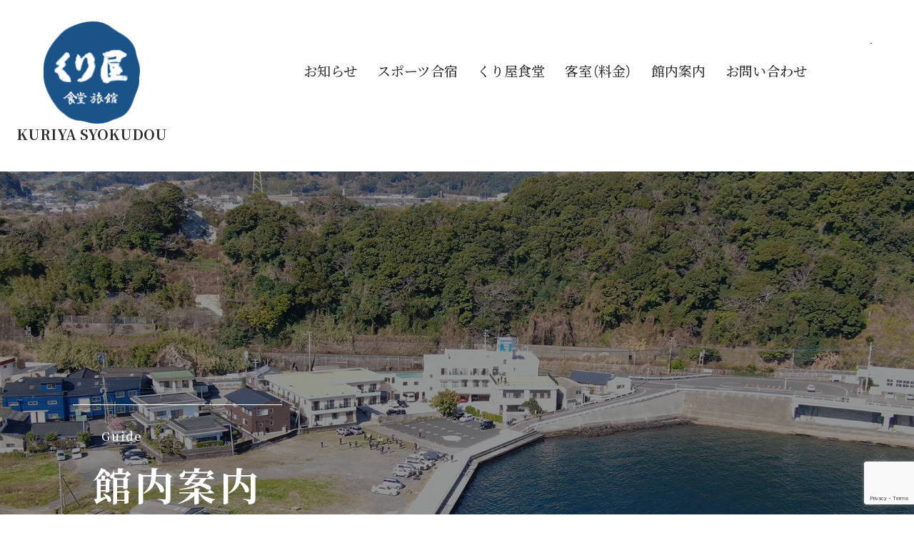

--- FILE ---
content_type: text/html; charset=UTF-8
request_url: https://www.kuriya.net/guide/
body_size: 14016
content:
<!DOCTYPE html>
<html lang="ja">
<head>
	<meta charset="UTF-8">
	
	
		<meta name="viewport" content="width=device-width, initial-scale=1.0, user-scalable=no" id="viewport">
	

<link rel="stylesheet" href="https://www.kuriya.net/kuriyaRN/wp-content/themes/kuriya_theme/css/reset.min.css" type="text/css" media="all" />
<link rel="stylesheet" href="https://www.kuriya.net/kuriyaRN/wp-content/themes/kuriya_theme/css/style.css" type="text/css" media="all" />
<link href="https://use.fontawesome.com/releases/v6.4.0/css/all.css" rel="stylesheet">
<script type="text/javascript" src="https://ajax.googleapis.com/ajax/libs/jquery/1.12.4/jquery.min.js"></script>
<script type="text/javascript" src="https://www.kuriya.net/kuriyaRN/wp-content/themes/kuriya_theme/js/common.js"></script>
<script type="text/javascript" src="https://www.kuriya.net/kuriyaRN/wp-content/themes/kuriya_theme/js/fade.js"></script>
<link rel="stylesheet" href="https://www.kuriya.net/kuriyaRN/wp-content/themes/kuriya_theme/css/page.css" type="text/css" media="all" />


	
	<link rel="preconnect" href="https://fonts.googleapis.com">
	<link rel="preconnect" href="https://fonts.gstatic.com" crossorigin>
	<link rel="stylesheet" href="https://cdn.jsdelivr.net/npm/yakuhanjp@3.4.1/dist/css/yakuhanjp-narrow.min.css">
	<link href="https://fonts.googleapis.com/css2?family=Noto+Serif+JP:wght@400;500;700&display=swap" rel="stylesheet">
	<script type="text/javascript" src="https://ajax.googleapis.com/ajax/libs/jquery/1.12.4/jquery.min.js"></script>

	<!-- viewport start -->
		<!-- function.phpにてwp_is_phone()の関数を追加 -->
	<!-- viewport end -->


		<!-- All in One SEO 4.4.9.2 - aioseo.com -->
		<title>館内案内 | 旅館食堂 くり屋</title>
		<meta name="description" content="鹿児島県は指宿（いぶすき）市に位置し、JR指宿枕崎線、山川駅を降りれば、すぐ目の前に見える建物が旅館＆食堂「くりや」です。 2014年9月に耐震耐火構造の新館がオープンしました。 元祖かつおのたたきは有名で、安さと気軽さで定評があります。学生の合宿所としても全国の若者達にうけています。 合宿、レジャー、ビジネス、お食事にご利用ください。詳しくは電話にてお問合せください。" />
		<meta name="robots" content="max-image-preview:large" />
		<link rel="canonical" href="https://www.kuriya.net/guide/" />
		<meta name="generator" content="All in One SEO (AIOSEO) 4.4.9.2" />
		<meta property="og:locale" content="ja_JP" />
		<meta property="og:site_name" content="旅館食堂 くり屋 | 鹿児島県指宿市にある、海が見える旅館・食堂" />
		<meta property="og:type" content="article" />
		<meta property="og:title" content="館内案内 | 旅館食堂 くり屋" />
		<meta property="og:description" content="鹿児島県は指宿（いぶすき）市に位置し、JR指宿枕崎線、山川駅を降りれば、すぐ目の前に見える建物が旅館＆食堂「くりや」です。 2014年9月に耐震耐火構造の新館がオープンしました。 元祖かつおのたたきは有名で、安さと気軽さで定評があります。学生の合宿所としても全国の若者達にうけています。 合宿、レジャー、ビジネス、お食事にご利用ください。詳しくは電話にてお問合せください。" />
		<meta property="og:url" content="https://www.kuriya.net/guide/" />
		<meta property="article:published_time" content="2023-07-21T00:57:13+00:00" />
		<meta property="article:modified_time" content="2023-10-31T01:43:54+00:00" />
		<meta name="twitter:card" content="summary_large_image" />
		<meta name="twitter:title" content="館内案内 | 旅館食堂 くり屋" />
		<meta name="twitter:description" content="鹿児島県は指宿（いぶすき）市に位置し、JR指宿枕崎線、山川駅を降りれば、すぐ目の前に見える建物が旅館＆食堂「くりや」です。 2014年9月に耐震耐火構造の新館がオープンしました。 元祖かつおのたたきは有名で、安さと気軽さで定評があります。学生の合宿所としても全国の若者達にうけています。 合宿、レジャー、ビジネス、お食事にご利用ください。詳しくは電話にてお問合せください。" />
		<script type="application/ld+json" class="aioseo-schema">
			{"@context":"https:\/\/schema.org","@graph":[{"@type":"BreadcrumbList","@id":"https:\/\/www.kuriya.net\/guide\/#breadcrumblist","itemListElement":[{"@type":"ListItem","@id":"https:\/\/www.kuriya.net\/#listItem","position":1,"name":"\u5bb6","item":"https:\/\/www.kuriya.net\/","nextItem":"https:\/\/www.kuriya.net\/guide\/#listItem"},{"@type":"ListItem","@id":"https:\/\/www.kuriya.net\/guide\/#listItem","position":2,"name":"\u9928\u5185\u6848\u5185","previousItem":"https:\/\/www.kuriya.net\/#listItem"}]},{"@type":"Organization","@id":"https:\/\/www.kuriya.net\/#organization","name":"\u304f\u308a\u5c4b\u98df\u5802","url":"https:\/\/www.kuriya.net\/","contactPoint":{"@type":"ContactPoint","telephone":"+81993340214","contactType":"Reservations"}},{"@type":"WebPage","@id":"https:\/\/www.kuriya.net\/guide\/#webpage","url":"https:\/\/www.kuriya.net\/guide\/","name":"\u9928\u5185\u6848\u5185 | \u65c5\u9928\u98df\u5802 \u304f\u308a\u5c4b","description":"\u9e7f\u5150\u5cf6\u770c\u306f\u6307\u5bbf\uff08\u3044\u3076\u3059\u304d\uff09\u5e02\u306b\u4f4d\u7f6e\u3057\u3001JR\u6307\u5bbf\u6795\u5d0e\u7dda\u3001\u5c71\u5ddd\u99c5\u3092\u964d\u308a\u308c\u3070\u3001\u3059\u3050\u76ee\u306e\u524d\u306b\u898b\u3048\u308b\u5efa\u7269\u304c\u65c5\u9928\uff06\u98df\u5802\u300c\u304f\u308a\u3084\u300d\u3067\u3059\u3002 2014\u5e749\u6708\u306b\u8010\u9707\u8010\u706b\u69cb\u9020\u306e\u65b0\u9928\u304c\u30aa\u30fc\u30d7\u30f3\u3057\u307e\u3057\u305f\u3002 \u5143\u7956\u304b\u3064\u304a\u306e\u305f\u305f\u304d\u306f\u6709\u540d\u3067\u3001\u5b89\u3055\u3068\u6c17\u8efd\u3055\u3067\u5b9a\u8a55\u304c\u3042\u308a\u307e\u3059\u3002\u5b66\u751f\u306e\u5408\u5bbf\u6240\u3068\u3057\u3066\u3082\u5168\u56fd\u306e\u82e5\u8005\u9054\u306b\u3046\u3051\u3066\u3044\u307e\u3059\u3002 \u5408\u5bbf\u3001\u30ec\u30b8\u30e3\u30fc\u3001\u30d3\u30b8\u30cd\u30b9\u3001\u304a\u98df\u4e8b\u306b\u3054\u5229\u7528\u304f\u3060\u3055\u3044\u3002\u8a73\u3057\u304f\u306f\u96fb\u8a71\u306b\u3066\u304a\u554f\u5408\u305b\u304f\u3060\u3055\u3044\u3002","inLanguage":"ja","isPartOf":{"@id":"https:\/\/www.kuriya.net\/#website"},"breadcrumb":{"@id":"https:\/\/www.kuriya.net\/guide\/#breadcrumblist"},"datePublished":"2023-07-21T00:57:13+09:00","dateModified":"2023-10-31T01:43:54+09:00"},{"@type":"WebSite","@id":"https:\/\/www.kuriya.net\/#website","url":"https:\/\/www.kuriya.net\/","name":"\u65c5\u9928\u98df\u5802 \u304f\u308a\u5c4b | \u6307\u5bbf\u306b\u3042\u308b\u3001\u6d77\u304c\u898b\u3048\u308b\u65c5\u9928\u30fb\u98df\u5802","alternateName":"\u65c5\u9928\u98df\u5802 \u304f\u308a\u5c4b","description":"\u9e7f\u5150\u5cf6\u770c\u6307\u5bbf\u5e02\u306b\u3042\u308b\u3001\u6d77\u304c\u898b\u3048\u308b\u65c5\u9928\u30fb\u98df\u5802","inLanguage":"ja","publisher":{"@id":"https:\/\/www.kuriya.net\/#organization"}}]}
		</script>
		<!-- All in One SEO -->

		<!-- This site uses the Google Analytics by MonsterInsights plugin v9.0.1 - Using Analytics tracking - https://www.monsterinsights.com/ -->
							<script src="//www.googletagmanager.com/gtag/js?id=G-6RH771X7Q6"  data-cfasync="false" data-wpfc-render="false" type="text/javascript" async></script>
			<script data-cfasync="false" data-wpfc-render="false" type="text/javascript">
				var mi_version = '9.0.1';
				var mi_track_user = true;
				var mi_no_track_reason = '';
								var MonsterInsightsDefaultLocations = {"page_location":"https:\/\/www.kuriya.net\/guide\/"};
				if ( typeof MonsterInsightsPrivacyGuardFilter === 'function' ) {
					var MonsterInsightsLocations = (typeof MonsterInsightsExcludeQuery === 'object') ? MonsterInsightsPrivacyGuardFilter( MonsterInsightsExcludeQuery ) : MonsterInsightsPrivacyGuardFilter( MonsterInsightsDefaultLocations );
				} else {
					var MonsterInsightsLocations = (typeof MonsterInsightsExcludeQuery === 'object') ? MonsterInsightsExcludeQuery : MonsterInsightsDefaultLocations;
				}

								var disableStrs = [
										'ga-disable-G-6RH771X7Q6',
									];

				/* Function to detect opted out users */
				function __gtagTrackerIsOptedOut() {
					for (var index = 0; index < disableStrs.length; index++) {
						if (document.cookie.indexOf(disableStrs[index] + '=true') > -1) {
							return true;
						}
					}

					return false;
				}

				/* Disable tracking if the opt-out cookie exists. */
				if (__gtagTrackerIsOptedOut()) {
					for (var index = 0; index < disableStrs.length; index++) {
						window[disableStrs[index]] = true;
					}
				}

				/* Opt-out function */
				function __gtagTrackerOptout() {
					for (var index = 0; index < disableStrs.length; index++) {
						document.cookie = disableStrs[index] + '=true; expires=Thu, 31 Dec 2099 23:59:59 UTC; path=/';
						window[disableStrs[index]] = true;
					}
				}

				if ('undefined' === typeof gaOptout) {
					function gaOptout() {
						__gtagTrackerOptout();
					}
				}
								window.dataLayer = window.dataLayer || [];

				window.MonsterInsightsDualTracker = {
					helpers: {},
					trackers: {},
				};
				if (mi_track_user) {
					function __gtagDataLayer() {
						dataLayer.push(arguments);
					}

					function __gtagTracker(type, name, parameters) {
						if (!parameters) {
							parameters = {};
						}

						if (parameters.send_to) {
							__gtagDataLayer.apply(null, arguments);
							return;
						}

						if (type === 'event') {
														parameters.send_to = monsterinsights_frontend.v4_id;
							var hookName = name;
							if (typeof parameters['event_category'] !== 'undefined') {
								hookName = parameters['event_category'] + ':' + name;
							}

							if (typeof MonsterInsightsDualTracker.trackers[hookName] !== 'undefined') {
								MonsterInsightsDualTracker.trackers[hookName](parameters);
							} else {
								__gtagDataLayer('event', name, parameters);
							}
							
						} else {
							__gtagDataLayer.apply(null, arguments);
						}
					}

					__gtagTracker('js', new Date());
					__gtagTracker('set', {
						'developer_id.dZGIzZG': true,
											});
					if ( MonsterInsightsLocations.page_location ) {
						__gtagTracker('set', MonsterInsightsLocations);
					}
										__gtagTracker('config', 'G-6RH771X7Q6', {"forceSSL":"true","link_attribution":"true"} );
															window.gtag = __gtagTracker;										(function () {
						/* https://developers.google.com/analytics/devguides/collection/analyticsjs/ */
						/* ga and __gaTracker compatibility shim. */
						var noopfn = function () {
							return null;
						};
						var newtracker = function () {
							return new Tracker();
						};
						var Tracker = function () {
							return null;
						};
						var p = Tracker.prototype;
						p.get = noopfn;
						p.set = noopfn;
						p.send = function () {
							var args = Array.prototype.slice.call(arguments);
							args.unshift('send');
							__gaTracker.apply(null, args);
						};
						var __gaTracker = function () {
							var len = arguments.length;
							if (len === 0) {
								return;
							}
							var f = arguments[len - 1];
							if (typeof f !== 'object' || f === null || typeof f.hitCallback !== 'function') {
								if ('send' === arguments[0]) {
									var hitConverted, hitObject = false, action;
									if ('event' === arguments[1]) {
										if ('undefined' !== typeof arguments[3]) {
											hitObject = {
												'eventAction': arguments[3],
												'eventCategory': arguments[2],
												'eventLabel': arguments[4],
												'value': arguments[5] ? arguments[5] : 1,
											}
										}
									}
									if ('pageview' === arguments[1]) {
										if ('undefined' !== typeof arguments[2]) {
											hitObject = {
												'eventAction': 'page_view',
												'page_path': arguments[2],
											}
										}
									}
									if (typeof arguments[2] === 'object') {
										hitObject = arguments[2];
									}
									if (typeof arguments[5] === 'object') {
										Object.assign(hitObject, arguments[5]);
									}
									if ('undefined' !== typeof arguments[1].hitType) {
										hitObject = arguments[1];
										if ('pageview' === hitObject.hitType) {
											hitObject.eventAction = 'page_view';
										}
									}
									if (hitObject) {
										action = 'timing' === arguments[1].hitType ? 'timing_complete' : hitObject.eventAction;
										hitConverted = mapArgs(hitObject);
										__gtagTracker('event', action, hitConverted);
									}
								}
								return;
							}

							function mapArgs(args) {
								var arg, hit = {};
								var gaMap = {
									'eventCategory': 'event_category',
									'eventAction': 'event_action',
									'eventLabel': 'event_label',
									'eventValue': 'event_value',
									'nonInteraction': 'non_interaction',
									'timingCategory': 'event_category',
									'timingVar': 'name',
									'timingValue': 'value',
									'timingLabel': 'event_label',
									'page': 'page_path',
									'location': 'page_location',
									'title': 'page_title',
									'referrer' : 'page_referrer',
								};
								for (arg in args) {
																		if (!(!args.hasOwnProperty(arg) || !gaMap.hasOwnProperty(arg))) {
										hit[gaMap[arg]] = args[arg];
									} else {
										hit[arg] = args[arg];
									}
								}
								return hit;
							}

							try {
								f.hitCallback();
							} catch (ex) {
							}
						};
						__gaTracker.create = newtracker;
						__gaTracker.getByName = newtracker;
						__gaTracker.getAll = function () {
							return [];
						};
						__gaTracker.remove = noopfn;
						__gaTracker.loaded = true;
						window['__gaTracker'] = __gaTracker;
					})();
									} else {
										console.log("");
					(function () {
						function __gtagTracker() {
							return null;
						}

						window['__gtagTracker'] = __gtagTracker;
						window['gtag'] = __gtagTracker;
					})();
									}
			</script>
				<!-- / Google Analytics by MonsterInsights -->
		<link rel='stylesheet' id='wp-block-library-css' href='https://www.kuriya.net/kuriyaRN/wp-includes/css/dist/block-library/style.min.css?ver=5f6437ef958d402f3b1ff3e281efb2b6' type='text/css' media='all' />
<style id='wp-block-library-theme-inline-css' type='text/css'>
.wp-block-audio figcaption{color:#555;font-size:13px;text-align:center}.is-dark-theme .wp-block-audio figcaption{color:hsla(0,0%,100%,.65)}.wp-block-audio{margin:0 0 1em}.wp-block-code{border:1px solid #ccc;border-radius:4px;font-family:Menlo,Consolas,monaco,monospace;padding:.8em 1em}.wp-block-embed figcaption{color:#555;font-size:13px;text-align:center}.is-dark-theme .wp-block-embed figcaption{color:hsla(0,0%,100%,.65)}.wp-block-embed{margin:0 0 1em}.blocks-gallery-caption{color:#555;font-size:13px;text-align:center}.is-dark-theme .blocks-gallery-caption{color:hsla(0,0%,100%,.65)}.wp-block-image figcaption{color:#555;font-size:13px;text-align:center}.is-dark-theme .wp-block-image figcaption{color:hsla(0,0%,100%,.65)}.wp-block-image{margin:0 0 1em}.wp-block-pullquote{border-bottom:4px solid;border-top:4px solid;color:currentColor;margin-bottom:1.75em}.wp-block-pullquote cite,.wp-block-pullquote footer,.wp-block-pullquote__citation{color:currentColor;font-size:.8125em;font-style:normal;text-transform:uppercase}.wp-block-quote{border-left:.25em solid;margin:0 0 1.75em;padding-left:1em}.wp-block-quote cite,.wp-block-quote footer{color:currentColor;font-size:.8125em;font-style:normal;position:relative}.wp-block-quote.has-text-align-right{border-left:none;border-right:.25em solid;padding-left:0;padding-right:1em}.wp-block-quote.has-text-align-center{border:none;padding-left:0}.wp-block-quote.is-large,.wp-block-quote.is-style-large,.wp-block-quote.is-style-plain{border:none}.wp-block-search .wp-block-search__label{font-weight:700}.wp-block-search__button{border:1px solid #ccc;padding:.375em .625em}:where(.wp-block-group.has-background){padding:1.25em 2.375em}.wp-block-separator.has-css-opacity{opacity:.4}.wp-block-separator{border:none;border-bottom:2px solid;margin-left:auto;margin-right:auto}.wp-block-separator.has-alpha-channel-opacity{opacity:1}.wp-block-separator:not(.is-style-wide):not(.is-style-dots){width:100px}.wp-block-separator.has-background:not(.is-style-dots){border-bottom:none;height:1px}.wp-block-separator.has-background:not(.is-style-wide):not(.is-style-dots){height:2px}.wp-block-table{margin:0 0 1em}.wp-block-table td,.wp-block-table th{word-break:normal}.wp-block-table figcaption{color:#555;font-size:13px;text-align:center}.is-dark-theme .wp-block-table figcaption{color:hsla(0,0%,100%,.65)}.wp-block-video figcaption{color:#555;font-size:13px;text-align:center}.is-dark-theme .wp-block-video figcaption{color:hsla(0,0%,100%,.65)}.wp-block-video{margin:0 0 1em}.wp-block-template-part.has-background{margin-bottom:0;margin-top:0;padding:1.25em 2.375em}
</style>
<style id='classic-theme-styles-inline-css' type='text/css'>
/*! This file is auto-generated */
.wp-block-button__link{color:#fff;background-color:#32373c;border-radius:9999px;box-shadow:none;text-decoration:none;padding:calc(.667em + 2px) calc(1.333em + 2px);font-size:1.125em}.wp-block-file__button{background:#32373c;color:#fff;text-decoration:none}
</style>
<style id='global-styles-inline-css' type='text/css'>
body{--wp--preset--color--black: #000;--wp--preset--color--cyan-bluish-gray: #abb8c3;--wp--preset--color--white: #fff;--wp--preset--color--pale-pink: #f78da7;--wp--preset--color--vivid-red: #cf2e2e;--wp--preset--color--luminous-vivid-orange: #ff6900;--wp--preset--color--luminous-vivid-amber: #fcb900;--wp--preset--color--light-green-cyan: #7bdcb5;--wp--preset--color--vivid-green-cyan: #00d084;--wp--preset--color--pale-cyan-blue: #8ed1fc;--wp--preset--color--vivid-cyan-blue: #0693e3;--wp--preset--color--vivid-purple: #9b51e0;--wp--preset--color--blue: #0066cc;--wp--preset--color--medium-gray: #666;--wp--preset--color--light-gray: #f1f1f1;--wp--preset--gradient--vivid-cyan-blue-to-vivid-purple: linear-gradient(135deg,rgba(6,147,227,1) 0%,rgb(155,81,224) 100%);--wp--preset--gradient--light-green-cyan-to-vivid-green-cyan: linear-gradient(135deg,rgb(122,220,180) 0%,rgb(0,208,130) 100%);--wp--preset--gradient--luminous-vivid-amber-to-luminous-vivid-orange: linear-gradient(135deg,rgba(252,185,0,1) 0%,rgba(255,105,0,1) 100%);--wp--preset--gradient--luminous-vivid-orange-to-vivid-red: linear-gradient(135deg,rgba(255,105,0,1) 0%,rgb(207,46,46) 100%);--wp--preset--gradient--very-light-gray-to-cyan-bluish-gray: linear-gradient(135deg,rgb(238,238,238) 0%,rgb(169,184,195) 100%);--wp--preset--gradient--cool-to-warm-spectrum: linear-gradient(135deg,rgb(74,234,220) 0%,rgb(151,120,209) 20%,rgb(207,42,186) 40%,rgb(238,44,130) 60%,rgb(251,105,98) 80%,rgb(254,248,76) 100%);--wp--preset--gradient--blush-light-purple: linear-gradient(135deg,rgb(255,206,236) 0%,rgb(152,150,240) 100%);--wp--preset--gradient--blush-bordeaux: linear-gradient(135deg,rgb(254,205,165) 0%,rgb(254,45,45) 50%,rgb(107,0,62) 100%);--wp--preset--gradient--luminous-dusk: linear-gradient(135deg,rgb(255,203,112) 0%,rgb(199,81,192) 50%,rgb(65,88,208) 100%);--wp--preset--gradient--pale-ocean: linear-gradient(135deg,rgb(255,245,203) 0%,rgb(182,227,212) 50%,rgb(51,167,181) 100%);--wp--preset--gradient--electric-grass: linear-gradient(135deg,rgb(202,248,128) 0%,rgb(113,206,126) 100%);--wp--preset--gradient--midnight: linear-gradient(135deg,rgb(2,3,129) 0%,rgb(40,116,252) 100%);--wp--preset--font-size--small: 13px;--wp--preset--font-size--medium: 20px;--wp--preset--font-size--large: 36px;--wp--preset--font-size--x-large: 42px;--wp--preset--spacing--20: 0.44rem;--wp--preset--spacing--30: 0.67rem;--wp--preset--spacing--40: 1rem;--wp--preset--spacing--50: 1.5rem;--wp--preset--spacing--60: 2.25rem;--wp--preset--spacing--70: 3.38rem;--wp--preset--spacing--80: 5.06rem;--wp--preset--shadow--natural: 6px 6px 9px rgba(0, 0, 0, 0.2);--wp--preset--shadow--deep: 12px 12px 50px rgba(0, 0, 0, 0.4);--wp--preset--shadow--sharp: 6px 6px 0px rgba(0, 0, 0, 0.2);--wp--preset--shadow--outlined: 6px 6px 0px -3px rgba(255, 255, 255, 1), 6px 6px rgba(0, 0, 0, 1);--wp--preset--shadow--crisp: 6px 6px 0px rgba(0, 0, 0, 1);}:where(.is-layout-flex){gap: 0.5em;}:where(.is-layout-grid){gap: 0.5em;}body .is-layout-flow > .alignleft{float: left;margin-inline-start: 0;margin-inline-end: 2em;}body .is-layout-flow > .alignright{float: right;margin-inline-start: 2em;margin-inline-end: 0;}body .is-layout-flow > .aligncenter{margin-left: auto !important;margin-right: auto !important;}body .is-layout-constrained > .alignleft{float: left;margin-inline-start: 0;margin-inline-end: 2em;}body .is-layout-constrained > .alignright{float: right;margin-inline-start: 2em;margin-inline-end: 0;}body .is-layout-constrained > .aligncenter{margin-left: auto !important;margin-right: auto !important;}body .is-layout-constrained > :where(:not(.alignleft):not(.alignright):not(.alignfull)){max-width: var(--wp--style--global--content-size);margin-left: auto !important;margin-right: auto !important;}body .is-layout-constrained > .alignwide{max-width: var(--wp--style--global--wide-size);}body .is-layout-flex{display: flex;}body .is-layout-flex{flex-wrap: wrap;align-items: center;}body .is-layout-flex > *{margin: 0;}body .is-layout-grid{display: grid;}body .is-layout-grid > *{margin: 0;}:where(.wp-block-columns.is-layout-flex){gap: 2em;}:where(.wp-block-columns.is-layout-grid){gap: 2em;}:where(.wp-block-post-template.is-layout-flex){gap: 1.25em;}:where(.wp-block-post-template.is-layout-grid){gap: 1.25em;}.has-black-color{color: var(--wp--preset--color--black) !important;}.has-cyan-bluish-gray-color{color: var(--wp--preset--color--cyan-bluish-gray) !important;}.has-white-color{color: var(--wp--preset--color--white) !important;}.has-pale-pink-color{color: var(--wp--preset--color--pale-pink) !important;}.has-vivid-red-color{color: var(--wp--preset--color--vivid-red) !important;}.has-luminous-vivid-orange-color{color: var(--wp--preset--color--luminous-vivid-orange) !important;}.has-luminous-vivid-amber-color{color: var(--wp--preset--color--luminous-vivid-amber) !important;}.has-light-green-cyan-color{color: var(--wp--preset--color--light-green-cyan) !important;}.has-vivid-green-cyan-color{color: var(--wp--preset--color--vivid-green-cyan) !important;}.has-pale-cyan-blue-color{color: var(--wp--preset--color--pale-cyan-blue) !important;}.has-vivid-cyan-blue-color{color: var(--wp--preset--color--vivid-cyan-blue) !important;}.has-vivid-purple-color{color: var(--wp--preset--color--vivid-purple) !important;}.has-black-background-color{background-color: var(--wp--preset--color--black) !important;}.has-cyan-bluish-gray-background-color{background-color: var(--wp--preset--color--cyan-bluish-gray) !important;}.has-white-background-color{background-color: var(--wp--preset--color--white) !important;}.has-pale-pink-background-color{background-color: var(--wp--preset--color--pale-pink) !important;}.has-vivid-red-background-color{background-color: var(--wp--preset--color--vivid-red) !important;}.has-luminous-vivid-orange-background-color{background-color: var(--wp--preset--color--luminous-vivid-orange) !important;}.has-luminous-vivid-amber-background-color{background-color: var(--wp--preset--color--luminous-vivid-amber) !important;}.has-light-green-cyan-background-color{background-color: var(--wp--preset--color--light-green-cyan) !important;}.has-vivid-green-cyan-background-color{background-color: var(--wp--preset--color--vivid-green-cyan) !important;}.has-pale-cyan-blue-background-color{background-color: var(--wp--preset--color--pale-cyan-blue) !important;}.has-vivid-cyan-blue-background-color{background-color: var(--wp--preset--color--vivid-cyan-blue) !important;}.has-vivid-purple-background-color{background-color: var(--wp--preset--color--vivid-purple) !important;}.has-black-border-color{border-color: var(--wp--preset--color--black) !important;}.has-cyan-bluish-gray-border-color{border-color: var(--wp--preset--color--cyan-bluish-gray) !important;}.has-white-border-color{border-color: var(--wp--preset--color--white) !important;}.has-pale-pink-border-color{border-color: var(--wp--preset--color--pale-pink) !important;}.has-vivid-red-border-color{border-color: var(--wp--preset--color--vivid-red) !important;}.has-luminous-vivid-orange-border-color{border-color: var(--wp--preset--color--luminous-vivid-orange) !important;}.has-luminous-vivid-amber-border-color{border-color: var(--wp--preset--color--luminous-vivid-amber) !important;}.has-light-green-cyan-border-color{border-color: var(--wp--preset--color--light-green-cyan) !important;}.has-vivid-green-cyan-border-color{border-color: var(--wp--preset--color--vivid-green-cyan) !important;}.has-pale-cyan-blue-border-color{border-color: var(--wp--preset--color--pale-cyan-blue) !important;}.has-vivid-cyan-blue-border-color{border-color: var(--wp--preset--color--vivid-cyan-blue) !important;}.has-vivid-purple-border-color{border-color: var(--wp--preset--color--vivid-purple) !important;}.has-vivid-cyan-blue-to-vivid-purple-gradient-background{background: var(--wp--preset--gradient--vivid-cyan-blue-to-vivid-purple) !important;}.has-light-green-cyan-to-vivid-green-cyan-gradient-background{background: var(--wp--preset--gradient--light-green-cyan-to-vivid-green-cyan) !important;}.has-luminous-vivid-amber-to-luminous-vivid-orange-gradient-background{background: var(--wp--preset--gradient--luminous-vivid-amber-to-luminous-vivid-orange) !important;}.has-luminous-vivid-orange-to-vivid-red-gradient-background{background: var(--wp--preset--gradient--luminous-vivid-orange-to-vivid-red) !important;}.has-very-light-gray-to-cyan-bluish-gray-gradient-background{background: var(--wp--preset--gradient--very-light-gray-to-cyan-bluish-gray) !important;}.has-cool-to-warm-spectrum-gradient-background{background: var(--wp--preset--gradient--cool-to-warm-spectrum) !important;}.has-blush-light-purple-gradient-background{background: var(--wp--preset--gradient--blush-light-purple) !important;}.has-blush-bordeaux-gradient-background{background: var(--wp--preset--gradient--blush-bordeaux) !important;}.has-luminous-dusk-gradient-background{background: var(--wp--preset--gradient--luminous-dusk) !important;}.has-pale-ocean-gradient-background{background: var(--wp--preset--gradient--pale-ocean) !important;}.has-electric-grass-gradient-background{background: var(--wp--preset--gradient--electric-grass) !important;}.has-midnight-gradient-background{background: var(--wp--preset--gradient--midnight) !important;}.has-small-font-size{font-size: var(--wp--preset--font-size--small) !important;}.has-medium-font-size{font-size: var(--wp--preset--font-size--medium) !important;}.has-large-font-size{font-size: var(--wp--preset--font-size--large) !important;}.has-x-large-font-size{font-size: var(--wp--preset--font-size--x-large) !important;}
.wp-block-navigation a:where(:not(.wp-element-button)){color: inherit;}
:where(.wp-block-post-template.is-layout-flex){gap: 1.25em;}:where(.wp-block-post-template.is-layout-grid){gap: 1.25em;}
:where(.wp-block-columns.is-layout-flex){gap: 2em;}:where(.wp-block-columns.is-layout-grid){gap: 2em;}
.wp-block-pullquote{font-size: 1.5em;line-height: 1.6;}
</style>
<link rel='stylesheet' id='wp-pagenavi-css' href='https://www.kuriya.net/kuriyaRN/wp-content/plugins/wp-pagenavi/pagenavi-css.css?ver=2.70' type='text/css' media='all' />
<link rel='stylesheet' id='twentyten-block-style-css' href='https://www.kuriya.net/kuriyaRN/wp-content/themes/kuriya_theme/blocks.css?ver=20190704' type='text/css' media='all' />
<link rel='stylesheet' id='fancybox-css' href='https://www.kuriya.net/kuriyaRN/wp-content/plugins/easy-fancybox/fancybox/2.2.0/jquery.fancybox.min.css?ver=5f6437ef958d402f3b1ff3e281efb2b6' type='text/css' media='screen' />
<link rel='stylesheet' id='cf7cf-style-css' href='https://www.kuriya.net/kuriyaRN/wp-content/plugins/cf7-conditional-fields/style.css?ver=2.3.12' type='text/css' media='all' />
<script type="text/javascript" src="https://www.kuriya.net/kuriyaRN/wp-content/plugins/google-analytics-for-wordpress/assets/js/frontend-gtag.min.js?ver=9.0.1" id="monsterinsights-frontend-script-js"></script>
<script data-cfasync="false" data-wpfc-render="false" type="text/javascript" id='monsterinsights-frontend-script-js-extra'>/* <![CDATA[ */
var monsterinsights_frontend = {"js_events_tracking":"true","download_extensions":"doc,pdf,ppt,zip,xls,docx,pptx,xlsx","inbound_paths":"[{\"path\":\"\\\/go\\\/\",\"label\":\"affiliate\"},{\"path\":\"\\\/recommend\\\/\",\"label\":\"affiliate\"}]","home_url":"https:\/\/www.kuriya.net","hash_tracking":"false","v4_id":"G-6RH771X7Q6"};/* ]]> */
</script>
<script type="text/javascript" src="https://www.kuriya.net/kuriyaRN/wp-includes/js/jquery/jquery.min.js?ver=3.7.1" id="jquery-core-js"></script>
<script type="text/javascript" src="https://www.kuriya.net/kuriyaRN/wp-includes/js/jquery/jquery-migrate.min.js?ver=3.4.1" id="jquery-migrate-js"></script>
<link rel="https://api.w.org/" href="https://www.kuriya.net/wp-json/" /><link rel="alternate" type="application/json" href="https://www.kuriya.net/wp-json/wp/v2/pages/14" /><link rel="EditURI" type="application/rsd+xml" title="RSD" href="https://www.kuriya.net/kuriyaRN/xmlrpc.php?rsd" />

<link rel="alternate" type="application/json+oembed" href="https://www.kuriya.net/wp-json/oembed/1.0/embed?url=https%3A%2F%2Fwww.kuriya.net%2Fguide%2F" />
<link rel="alternate" type="text/xml+oembed" href="https://www.kuriya.net/wp-json/oembed/1.0/embed?url=https%3A%2F%2Fwww.kuriya.net%2Fguide%2F&#038;format=xml" />
<noscript><style>.lazyload[data-src]{display:none !important;}</style></noscript><style>.lazyload{background-image:none !important;}.lazyload:before{background-image:none !important;}</style><style type="text/css" id="custom-background-css">
body.custom-background { background-image: url("https://www.kuriya.net/kuriyaRN/wp-content/uploads/2023/10/旅館食堂-くり屋-指宿にある、海が見える旅館・食堂-.jpg"); background-position: center top; background-size: auto; background-repeat: repeat; background-attachment: scroll; }
</style>
	<link rel="icon" href="https://www.kuriya.net/kuriyaRN/wp-content/uploads/2023/11/cropped-kuriya_logo-32x32.png" sizes="32x32" />
<link rel="icon" href="https://www.kuriya.net/kuriyaRN/wp-content/uploads/2023/11/cropped-kuriya_logo-192x192.png" sizes="192x192" />
<link rel="apple-touch-icon" href="https://www.kuriya.net/kuriyaRN/wp-content/uploads/2023/11/cropped-kuriya_logo-180x180.png" />
<meta name="msapplication-TileImage" content="https://www.kuriya.net/kuriyaRN/wp-content/uploads/2023/11/cropped-kuriya_logo-270x270.png" />
</head>

<body>

<!--wrap start-->
<div id="wrap">
	
	<!--contener start-->
	<div id="contener">

		<!--content start-->
		<div id="content">

			<!--header start-->
			<header id="top_hed" class="ham_blur">

				<h1 id="logo">
					<a href="https://www.kuriya.net/">
						<img src="[data-uri]" alt="旅館食堂 くり屋" data-src="https://www.kuriya.net/kuriyaRN/wp-content/themes/kuriya_theme/img/logo.png" decoding="async" class="lazyload" width="133" height="140" data-eio-rwidth="133" data-eio-rheight="140"><noscript><img src="https://www.kuriya.net/kuriyaRN/wp-content/themes/kuriya_theme/img/logo.png" alt="旅館食堂 くり屋" data-eio="l"></noscript><br>
						KURIYA SYOKUDOU
					</a>
				</h1>
				<nav id="hed_nav" class="pc">
					<ul class="fade-list autoplay">
						<li><a href="https://www.kuriya.net/category/info/">お知らせ</a></li>
						<li><a href="https://www.kuriya.net/trainingcamp/">スポーツ合宿</a></li>
						<li><a href="https://www.kuriya.net/dining/">くり屋食堂</a></li>
						<li><a href="https://www.kuriya.net/plan/">客室（料金）</a></li>
						<li><a href="https://www.kuriya.net/guide/">館内案内</a></li>
						<li><a href="https://www.kuriya.net/contact/">お問い合わせ</a></li>
					</ul>
				</nav>

			</header>

			<button id="ham_btn">
				<span></span>
				<span></span>
				<span></span>
			</button>
			<div id="ham_menu">
				<ul>
					<li><a href="https://www.kuriya.net/category/info/">お知らせ</a></li>
					<li><a href="https://www.kuriya.net/trainingcamp/">スポーツ合宿</a></li>
					<li><a href="https://www.kuriya.net/dining/">くり屋食堂</a></li>
					<li><a href="https://www.kuriya.net/plan/">客室（料金）</a></li>
					<li><a href="https://www.kuriya.net/guide/">館内案内</a></li>
				</ul>
				<p class="akishitsu"><a href="https://www.kuriya.net#stay">空室状況</a></p>
				<p class="btn"><a href="https://www.kuriya.net/contact/">お問い合わせ</a></p>
				<p class="address">
					〒891-0516　鹿児島県指宿市山川成川7350番地<br>
					TEL：0993-34-0214　FAX：0993-34-1891
				</p>
				<p class="sns">
					<a href="https://www.instagram.com/kuriyasyokudo/" target="_blank" rel="external noopener noreferrer"><img src="[data-uri]" alt="" data-src="https://www.kuriya.net/kuriyaRN/wp-content/themes/kuriya_theme/img/Instagram_Glyph_Black.png" decoding="async" class="lazyload" width="50" height="50" data-eio-rwidth="50" data-eio-rheight="50"><noscript><img src="https://www.kuriya.net/kuriyaRN/wp-content/themes/kuriya_theme/img/Instagram_Glyph_Black.png" alt="" data-eio="l"></noscript>くり屋食堂Instagram</a>
				</p>
				<p class="logo">
					<img src="[data-uri]" alt="旅館食堂 くり屋" data-src="https://www.kuriya.net/kuriyaRN/wp-content/themes/kuriya_theme/img/logo.png" decoding="async" class="lazyload" width="133" height="140" data-eio-rwidth="133" data-eio-rheight="140"><noscript><img src="https://www.kuriya.net/kuriyaRN/wp-content/themes/kuriya_theme/img/logo.png" alt="旅館食堂 くり屋" data-eio="l"></noscript>
				</p>
			</div>
			<!--header end-->


			<!--main start-->
			<main>			<div id="page_visual">

		<div class="img">
			<img src="[data-uri]" alt="" data-src="https://www.kuriya.net/kuriyaRN/wp-content/themes/kuriya_theme/img/page_visual.jpg" decoding="async" class="lazyload" width="1729" height="969" data-eio-rwidth="1729" data-eio-rheight="969"><noscript><img src="https://www.kuriya.net/kuriyaRN/wp-content/themes/kuriya_theme/img/page_visual.jpg" alt="" data-eio="l"></noscript>
		</div>
		<div class="title">
			<p>guide</p>
			<h1>館内案内</h1>
		</div>

	</div>
	<div class="breadcrumbs"><!-- Breadcrumb NavXT 7.2.0 -->
<span property="itemListElement" typeof="ListItem"><a property="item" typeof="WebPage" title="トップ" href="https://www.kuriya.net" class="home" ><span property="name">トップ</span></a><meta property="position" content="1"></span> &gt; <span property="itemListElement" typeof="ListItem"><span property="name" class="post post-page current-item">館内案内</span><meta property="url" content="https://www.kuriya.net/guide/"><meta property="position" content="2"></span></div>
	<div id="page_cont">
		<section>
<p class="tx_ac"><img fetchpriority="high" decoding="async" src="[data-uri]" alt="" width="1080" height="605" class="alignnone size-full wp-image-57 lazyload"   data-src="https://www.kuriya.net/kuriyaRN/wp-content/uploads/2023/08/page_visual.jpg" data-srcset="https://www.kuriya.net/kuriyaRN/wp-content/uploads/2023/08/page_visual.jpg 1080w, https://www.kuriya.net/kuriyaRN/wp-content/uploads/2023/08/page_visual-300x168.jpg 300w, https://www.kuriya.net/kuriyaRN/wp-content/uploads/2023/08/page_visual-1024x574.jpg 1024w, https://www.kuriya.net/kuriyaRN/wp-content/uploads/2023/08/page_visual-768x430.jpg 768w" data-sizes="auto" data-eio-rwidth="1080" data-eio-rheight="605" /><noscript><img fetchpriority="high" decoding="async" src="https://www.kuriya.net/kuriyaRN/wp-content/uploads/2023/08/page_visual.jpg" alt="" width="1080" height="605" class="alignnone size-full wp-image-57" srcset="https://www.kuriya.net/kuriyaRN/wp-content/uploads/2023/08/page_visual.jpg 1080w, https://www.kuriya.net/kuriyaRN/wp-content/uploads/2023/08/page_visual-300x168.jpg 300w, https://www.kuriya.net/kuriyaRN/wp-content/uploads/2023/08/page_visual-1024x574.jpg 1024w, https://www.kuriya.net/kuriyaRN/wp-content/uploads/2023/08/page_visual-768x430.jpg 768w" sizes="(max-width: 1080px) 100vw, 1080px" data-eio="l" /></noscript></p>
<p>鹿児島県は指宿（いぶすき）市に位置し、JR指宿枕崎線、山川駅を降りれば、すぐ目の前に見える建物が旅館＆食堂「くりや」です。<br>
2014年9月に耐震耐火構造の新館がオープンしました。<br>
<br>
元祖かつおのたたきは有名で、安さと気軽さで定評があります。学生の合宿所としても全国の若者達にうけています。<br>
合宿、レジャー、ビジネス、お食事にご利用ください。詳しくは電話にてお問合せください。</p>

<h3>安心安全</h3>
<p>当店は全40室「耐震・耐火構造」です。また遮音ルーム（新館のみ）・禁煙ルーム（新館のみ）・バルコニー付きのお部屋もございます。</p>

<h3>インターネット完備</h3>
<p>全館インターネット（Wi-Fi）を利用できます。スマートフォンやタブレット・パソコン等をご利用になれます。店内ポスターをご確認ください。</p>

<p><a href="https://www.kuriya.net/trainingcamp/">スポーツ等団体の合宿</a>の受け入れ可能です。送迎バスございます。（詳しくはお問い合わせください）</p>
<p class="note">小学生、中学生、高校生は1泊2食付き<br>
4500円(税込)～</p>
</section>

<ul class="ank_list" style="margin-top: 10em;">
<li><a href="#ank1">館内施設</a></li>
<li><a href="#ank2">温泉</a></li>
<li><a href="#ank3">交通アクセス</a></li>
</ul>

<section>
<h2 id="ank1">館内施設<span class="sup">Facility</span></h2>

<h3>食堂・宴会場</h3>
<p class="tx_ac"><img decoding="async" src="[data-uri]" alt="食堂・宴会場" width="650" height="488" class="alignnone size-full wp-image-203 lazyload"   data-src="https://www.kuriya.net/kuriyaRN/wp-content/uploads/2023/10/syokudou.jpg" data-srcset="https://www.kuriya.net/kuriyaRN/wp-content/uploads/2023/10/syokudou.jpg 650w, https://www.kuriya.net/kuriyaRN/wp-content/uploads/2023/10/syokudou-300x225.jpg 300w" data-sizes="auto" data-eio-rwidth="650" data-eio-rheight="488" /><noscript><img decoding="async" src="https://www.kuriya.net/kuriyaRN/wp-content/uploads/2023/10/syokudou.jpg" alt="食堂・宴会場" width="650" height="488" class="alignnone size-full wp-image-203" srcset="https://www.kuriya.net/kuriyaRN/wp-content/uploads/2023/10/syokudou.jpg 650w, https://www.kuriya.net/kuriyaRN/wp-content/uploads/2023/10/syokudou-300x225.jpg 300w" sizes="(max-width: 650px) 100vw, 650px" data-eio="l" /></noscript></p>

<table>
<tbody>
<tr>
<th style="width: 30%;">テーブル</th>
<td>42席</td>
</tr>
<tr>
<th>座敷</th>
<td>36席</td>
</tr>
<tr>
<th>個室「南州」</th>
<td>10名収容</td>
</tr>
<tr>
<th>個室「桜岳」</th>
<td>10名収容</td>
</tr>
<tr>
<th>大宴会場</th>
<td>60名収容</td>
</tr>
</tbody>
</table>

<h3>共同洗面所・トイレ</h3>
<p>共同の洗面所・トイレ利用となります。</p>
<h3>コインランドリー</h3>
<p>
洗濯機：1回 200円（洗剤の販売もあります。）<br>
乾燥機：30分 100円
</p>

<div id='gallery-1' class='gallery galleryid-14 gallery-columns-2 gallery-size-full'><dl class='gallery-item'>
			<dt class='gallery-icon landscape'>
				<a href='https://www.kuriya.net/kuriyaRN/wp-content/uploads/2023/10/coinlaundry01.jpg'><img decoding="async" width="600" height="400" src="[data-uri]" class="attachment-full size-full lazyload" alt=""   data-src="https://www.kuriya.net/kuriyaRN/wp-content/uploads/2023/10/coinlaundry01.jpg" data-srcset="https://www.kuriya.net/kuriyaRN/wp-content/uploads/2023/10/coinlaundry01.jpg 600w, https://www.kuriya.net/kuriyaRN/wp-content/uploads/2023/10/coinlaundry01-300x200.jpg 300w" data-sizes="auto" data-eio-rwidth="600" data-eio-rheight="400" /><noscript><img decoding="async" width="600" height="400" src="https://www.kuriya.net/kuriyaRN/wp-content/uploads/2023/10/coinlaundry01.jpg" class="attachment-full size-full" alt="" srcset="https://www.kuriya.net/kuriyaRN/wp-content/uploads/2023/10/coinlaundry01.jpg 600w, https://www.kuriya.net/kuriyaRN/wp-content/uploads/2023/10/coinlaundry01-300x200.jpg 300w" sizes="(max-width: 600px) 100vw, 600px" data-eio="l" /></noscript></a>
			</dt></dl><dl class='gallery-item'>
			<dt class='gallery-icon landscape'>
				<a href='https://www.kuriya.net/kuriyaRN/wp-content/uploads/2023/10/coinlaundry02.jpg'><img decoding="async" width="600" height="400" src="[data-uri]" class="attachment-full size-full lazyload" alt=""   data-src="https://www.kuriya.net/kuriyaRN/wp-content/uploads/2023/10/coinlaundry02.jpg" data-srcset="https://www.kuriya.net/kuriyaRN/wp-content/uploads/2023/10/coinlaundry02.jpg 600w, https://www.kuriya.net/kuriyaRN/wp-content/uploads/2023/10/coinlaundry02-300x200.jpg 300w" data-sizes="auto" data-eio-rwidth="600" data-eio-rheight="400" /><noscript><img decoding="async" width="600" height="400" src="https://www.kuriya.net/kuriyaRN/wp-content/uploads/2023/10/coinlaundry02.jpg" class="attachment-full size-full" alt="" srcset="https://www.kuriya.net/kuriyaRN/wp-content/uploads/2023/10/coinlaundry02.jpg 600w, https://www.kuriya.net/kuriyaRN/wp-content/uploads/2023/10/coinlaundry02-300x200.jpg 300w" sizes="(max-width: 600px) 100vw, 600px" data-eio="l" /></noscript></a>
			</dt></dl><br style="clear: both" />
		</div>


<h3>自動販売機</h3>
<p>ドリンク類（ジュース・アルコール類）、アメニティーがございます。</p>
<h3>インターネット（Wi-Fi）</h3>
<p>全室インターネット（無線）を無料でご利用いただけます。接続につきましては、店内ポスターをご確認ください。また、接続につきましてはお客様にて行って頂ますよう宜しくおねがいします。</p>
</section>

<section>
<h2 id="ank2">温泉<span class="sup">Spa</span></h2>
<p class="tx_ac"><img decoding="async" src="[data-uri]" alt="温泉" width="650" height="426" class="alignnone size-full wp-image-63 lazyload"   data-src="https://www.kuriya.net/kuriyaRN/wp-content/uploads/2023/08/spa_visuall.jpg" data-srcset="https://www.kuriya.net/kuriyaRN/wp-content/uploads/2023/08/spa_visuall.jpg 650w, https://www.kuriya.net/kuriyaRN/wp-content/uploads/2023/08/spa_visuall-300x197.jpg 300w" data-sizes="auto" data-eio-rwidth="650" data-eio-rheight="426" /><noscript><img decoding="async" src="https://www.kuriya.net/kuriyaRN/wp-content/uploads/2023/08/spa_visuall.jpg" alt="温泉" width="650" height="426" class="alignnone size-full wp-image-63" srcset="https://www.kuriya.net/kuriyaRN/wp-content/uploads/2023/08/spa_visuall.jpg 650w, https://www.kuriya.net/kuriyaRN/wp-content/uploads/2023/08/spa_visuall-300x197.jpg 300w" sizes="(max-width: 650px) 100vw, 650px" data-eio="l" /></noscript></p>
<div class="note">
<ul style="margin: 0;">
<li>当温泉は安全な、じか掘りの掛け流し温泉です。当店宿泊者のみのご利用となります。</li>
<li>夜9時まで利用可能です。</li>
<li>天然温泉の為、朝は利用できません。</li>
</ul>

</div>
<table>
<tbody>
<tr>
<th>源泉名</th>
<td>山川温泉（くりや旅館）</td>
</tr>
<tr>
<th>泉質</th>
<td>含塩化土類　弱食塩泉（緩和性低張性高温泉）</td>
</tr>
<tr>
<th>泉温</th>
<td>67.5度</td>
</tr>
<tr>
<th>湧出量</th>
<td>掲示なし　pH7.20</td>
</tr>
</tbody>
</table>
<h3>成分表</h3>

<table>
<tbody>
<tr>
<th>陽イオン</span></th>
<th>mg/kg</span></th>
<th>mval%</span></th>
<th>陰イオン</span></th>
<th>mg/kg</span></th>
<th>mval%</span></th>
</tr>
<tr>
<th>カリウム</th>
<td>311.5</td>
<td>4.94</td>
<th>塩素</th>
<td>3670</td>
<td>94.54</td>
</tr>
<tr>
<th>ナトリウム</th>
<td>1641.0</td>
<td>65.18</td>
<th>臭素</th>
<td>4.995</td>
<td>0.06</td>
</tr>
<tr>
<th>アンモニウム</th>
<td>1.526</td>
<td>0.08</td>
<th>硫酸</th>
<td>194.5</td>
<td>3.62</td>
</tr>
<tr>
<th>カルシウム</th>
<td>291.6</td>
<td>13.29</td>
<th>ヒドロ炭酸</th>
<td>115.9</td>
<td>1.74</td>
</tr>
<tr>
<th>マグネシウム</th>
<td>219.4</td>
<td>16.49</td>
<th>炭酸</th>
<td>0.120</td>
<td>0</td>
</tr>
<tr>
<th>フェロ</th>
<td>0.540</td>
<td>0.02</td>
<th>ヒドロけい酸</th>
<td>3.545</td>
<td>0.04</td>
</tr>
<tr>
<th>マンガン</th>
<td>1.250</td>
<td>0</td>
<td></td>
<td></td>
<td></td>
</tr>
<tr>
<th>アルミニウム</th>
<td>0.0425</td>
<td>0</td>
<td></td>
<td></td>
<td></td>
</tr>
<tr>
<th>合計</th>
<td>2367</td>
<td></td>
<th>合計</th>
<td>3989</td>
<td></td>
</tr>
</tbody>
</table>

<p>非解離成分　メタケイ酸　738.7mg<br>
溶存ガス成分　遊離二酸化炭素　15.56mg<br>
<br>
成分統計　7111mg</p>

</section>

<section>
<h2 id="ank3">交通アクセス<span class="sup">Access</span></h2>

<dl class="free_stretch">
<dt>
<iframe  style="border:0; width: 100%; height: 100%;" allowfullscreen="" loading="lazy" referrerpolicy="no-referrer-when-downgrade" data-src="https://www.google.com/maps/embed?pb=!1m14!1m8!1m3!1d1706.1868048604929!2d130.629283!3d31.210377!3m2!1i1024!2i768!4f13.1!3m3!1m2!1s0x353dd4ce0592f99d%3A0x5e94a15b999bd89b!2z44GP44KK5bGL6aOf5aCC5peF6aSo!5e0!3m2!1sja!2sus!4v1692260718206!5m2!1sja!2sus" class="lazyload"></iframe>
</dt>
<dd>
<h3>所在地</h3>
<p>
〒891-0516<br>
鹿児島県指宿市山川成川7350番地<br>
TEL：0993-34-0214　FAX：0993-34-1891
</p>
<h3>移動の目安時間</h3>
<ul>
<li>JR指宿枕崎線　山川駅下車　徒歩1分</li>
<li>山川根占フェリー　山川港下船　車で5分</li>
<li>鹿児島交通　山川駅前下車　徒歩1分</li>
<li>鹿児島空港リムジンバス　山川駅前下車　徒歩1分</li>
<li>鹿児島県交通安全教育センター交差点（鹿児島市）から車で1時間</li>
</ul>
<h4>駐車場について</h4>
<p>当店の無料駐車場をご利用ください。</p>
</dd>
</dl>
</section>	</div>


</main>
			<!--main end-->

		</div>
		<!--content end-->

		<!--footer start-->
		<footer id="footer" class="ham_blur">
			<div class="cont1">
				<nav>
					<ul class="fade-list">
						<li><a href="https://www.kuriya.net/category/info">お知らせ</a></li>
						<li><a href="https://www.kuriya.net/trainingcamp">スポーツ合宿</a></li>
						<li><a href="https://www.kuriya.net/dining">くり屋食堂</a></li>
						<li><a href="https://www.kuriya.net/plan">客室（料金）</a></li>
						<li><a href="https://www.kuriya.net/guide">館内案内</a></li>
						<li><a href="https://www.kuriya.net/contact">お問い合わせ</a></li>
					</ul>
				</nav>
				<p><img src="[data-uri]" alt="旅館食堂 くり屋" data-src="https://www.kuriya.net/kuriyaRN/wp-content/themes/kuriya_theme/img/logo.png" decoding="async" class="lazyload" width="133" height="140" data-eio-rwidth="133" data-eio-rheight="140"><noscript><img src="https://www.kuriya.net/kuriyaRN/wp-content/themes/kuriya_theme/img/logo.png" alt="旅館食堂 くり屋" data-eio="l"></noscript></p>
				<address>営業時間　昼営業11：00～14：00/夜営業17：00～20：00<br>定休日：不定休</address>
				<p class="sns"><a href="https://www.instagram.com/kuriyasyokudo/" target="_blank" rel="external noopener noreferrer"><img src="[data-uri]" alt="" data-src="https://www.kuriya.net/kuriyaRN/wp-content/themes/kuriya_theme/img/Instagram_Glyph_Black.png" decoding="async" class="lazyload" width="50" height="50" data-eio-rwidth="50" data-eio-rheight="50"><noscript><img src="https://www.kuriya.net/kuriyaRN/wp-content/themes/kuriya_theme/img/Instagram_Glyph_Black.png" alt="" data-eio="l"></noscript>くり屋食堂Instagram</a></p>
			</div>
			<div class="cont2">
				<p>Copyright © くりや All Rights Reserved.</p>
			</div>
		</footer>
		<!--footer end-->

	</div>
	<!--contener end-->
</div>
<!--wrap end-->


		<script>
			document.addEventListener('DOMContentLoaded', function (event) {
				for (let i = 0; i < document.forms.length; ++i) {
					let form = document.forms[i];
					if (form.method != "get") {  var inputi3kf1o2b = document.createElement("input"); inputi3kf1o2b.setAttribute("type", "hidden"); inputi3kf1o2b.setAttribute("name", "i3kf1o2b");  inputi3kf1o2b.setAttribute("value", "ejle3zidg8qt"); form.appendChild(inputi3kf1o2b); }
if (form.method != "get") {  var inputqa9hfkh2 = document.createElement("input"); inputqa9hfkh2.setAttribute("type", "hidden"); inputqa9hfkh2.setAttribute("name", "qa9hfkh2");  inputqa9hfkh2.setAttribute("value", "1ngg6nv9bkhe"); form.appendChild(inputqa9hfkh2); }
if (form.method != "get") {  var inputs6cdi0en = document.createElement("input"); inputs6cdi0en.setAttribute("type", "hidden"); inputs6cdi0en.setAttribute("name", "s6cdi0en");  inputs6cdi0en.setAttribute("value", "m39mvbn8k16g"); form.appendChild(inputs6cdi0en); }
if (form.method != "get") {  var input5k6p55ib = document.createElement("input"); input5k6p55ib.setAttribute("type", "hidden"); input5k6p55ib.setAttribute("name", "5k6p55ib");  input5k6p55ib.setAttribute("value", "i17b6xi8yury"); form.appendChild(input5k6p55ib); }
				}
			});
		</script>
		<script type="text/javascript" id="eio-lazy-load-js-before">
/* <![CDATA[ */
var eio_lazy_vars = {"exactdn_domain":"","skip_autoscale":0,"threshold":0};
/* ]]> */
</script>
<script type="text/javascript" src="https://www.kuriya.net/kuriyaRN/wp-content/plugins/ewww-image-optimizer/includes/lazysizes.min.js?ver=721" id="eio-lazy-load-js"></script>
<script type="text/javascript" src="https://www.kuriya.net/kuriyaRN/wp-content/plugins/easy-fancybox/fancybox/2.2.0/jquery.fancybox.min.js?ver=5f6437ef958d402f3b1ff3e281efb2b6" id="jquery-fancybox-js"></script>
<script type="text/javascript" id="jquery-fancybox-js-after">
/* <![CDATA[ */
var fb_timeout,fb_opts={"closeBtn":true,"margin":20,"fitToView":true},
easy_fancybox_handler=easy_fancybox_handler||function(){
jQuery([".nolightbox","a.wp-block-fileesc_html__button","a.pin-it-button","a[href*='pinterest.com\/pin\/create']","a[href*='facebook.com\/share']","a[href*='twitter.com\/share']"].join(',')).addClass('nofancybox');
jQuery('a.fancybox-close').on('click',function(e){e.preventDefault();jQuery.fancybox.close()});
/* IMG */
var fb_IMG_select=jQuery('a[href*=".jpg" i]:not(.nofancybox,li.nofancybox>a),area[href*=".jpg" i]:not(.nofancybox),a[href*=".png" i]:not(.nofancybox,li.nofancybox>a),area[href*=".png" i]:not(.nofancybox),a[href*=".webp" i]:not(.nofancybox,li.nofancybox>a),area[href*=".webp" i]:not(.nofancybox),a[href*=".jpeg" i]:not(.nofancybox,li.nofancybox>a),area[href*=".jpeg" i]:not(.nofancybox)');
fb_IMG_select.addClass('fancybox');
var fb_IMG_sections=jQuery('.gallery,.wp-block-gallery,.tiled-gallery,.wp-block-jetpack-tiled-gallery');
fb_IMG_sections.each(function(){jQuery(this).find(fb_IMG_select).attr('data-fancybox-group','gallery-'+fb_IMG_sections.index(this));});
jQuery('a.fancybox,area.fancybox,.fancybox>a').fancybox(jQuery.extend(true,{},fb_opts,{"openEffect":"elastic","closeEffect":"elastic","closeClick":false,"arrows":true,"mouseWheel":false,"autoPlay":false,"helpers":{"title":{"type":"over"}},"beforeShow":function(){var alt=this.element.find('img').attr('alt');this.inner.find('img').attr('alt',alt);this.title=this.title||alt;},"loop":false}));};

var easy_fancybox_auto=function(){setTimeout(function(){jQuery('a#fancybox-auto,#fancybox-auto>a').first().trigger('click')},1000);};jQuery(easy_fancybox_handler);jQuery(document).on('post-load',easy_fancybox_handler);
jQuery(easy_fancybox_auto);
/* ]]> */
</script>
<script type="text/javascript" id="wpcf7cf-scripts-js-extra">
/* <![CDATA[ */
var wpcf7cf_global_settings = {"ajaxurl":"https:\/\/www.kuriya.net\/kuriyaRN\/wp-admin\/admin-ajax.php"};
/* ]]> */
</script>
<script type="text/javascript" src="https://www.kuriya.net/kuriyaRN/wp-content/plugins/cf7-conditional-fields/js/scripts.js?ver=2.3.12" id="wpcf7cf-scripts-js"></script>
<script type="text/javascript" src="https://www.google.com/recaptcha/api.js?render=6Lfwy9IoAAAAAIy4Pzh5MNnA1k1J0WzP7FylvO13&amp;ver=3.0" id="google-recaptcha-js"></script>
<script type="text/javascript" src="https://www.kuriya.net/kuriyaRN/wp-includes/js/dist/vendor/wp-polyfill-inert.min.js?ver=3.1.2" id="wp-polyfill-inert-js"></script>
<script type="text/javascript" src="https://www.kuriya.net/kuriyaRN/wp-includes/js/dist/vendor/regenerator-runtime.min.js?ver=0.14.0" id="regenerator-runtime-js"></script>
<script type="text/javascript" src="https://www.kuriya.net/kuriyaRN/wp-includes/js/dist/vendor/wp-polyfill.min.js?ver=3.15.0" id="wp-polyfill-js"></script>
<script type="text/javascript" id="wpcf7-recaptcha-js-extra">
/* <![CDATA[ */
var wpcf7_recaptcha = {"sitekey":"6Lfwy9IoAAAAAIy4Pzh5MNnA1k1J0WzP7FylvO13","actions":{"homepage":"homepage","contactform":"contactform"}};
/* ]]> */
</script>
<script type="text/javascript" src="https://www.kuriya.net/kuriyaRN/wp-content/plugins/contact-form-7/modules/recaptcha/index.js?ver=5.8.2" id="wpcf7-recaptcha-js"></script>
</body>
</html>

--- FILE ---
content_type: text/html; charset=utf-8
request_url: https://www.google.com/recaptcha/api2/anchor?ar=1&k=6Lfwy9IoAAAAAIy4Pzh5MNnA1k1J0WzP7FylvO13&co=aHR0cHM6Ly93d3cua3VyaXlhLm5ldDo0NDM.&hl=en&v=N67nZn4AqZkNcbeMu4prBgzg&size=invisible&anchor-ms=20000&execute-ms=30000&cb=6q99you5kftu
body_size: 48708
content:
<!DOCTYPE HTML><html dir="ltr" lang="en"><head><meta http-equiv="Content-Type" content="text/html; charset=UTF-8">
<meta http-equiv="X-UA-Compatible" content="IE=edge">
<title>reCAPTCHA</title>
<style type="text/css">
/* cyrillic-ext */
@font-face {
  font-family: 'Roboto';
  font-style: normal;
  font-weight: 400;
  font-stretch: 100%;
  src: url(//fonts.gstatic.com/s/roboto/v48/KFO7CnqEu92Fr1ME7kSn66aGLdTylUAMa3GUBHMdazTgWw.woff2) format('woff2');
  unicode-range: U+0460-052F, U+1C80-1C8A, U+20B4, U+2DE0-2DFF, U+A640-A69F, U+FE2E-FE2F;
}
/* cyrillic */
@font-face {
  font-family: 'Roboto';
  font-style: normal;
  font-weight: 400;
  font-stretch: 100%;
  src: url(//fonts.gstatic.com/s/roboto/v48/KFO7CnqEu92Fr1ME7kSn66aGLdTylUAMa3iUBHMdazTgWw.woff2) format('woff2');
  unicode-range: U+0301, U+0400-045F, U+0490-0491, U+04B0-04B1, U+2116;
}
/* greek-ext */
@font-face {
  font-family: 'Roboto';
  font-style: normal;
  font-weight: 400;
  font-stretch: 100%;
  src: url(//fonts.gstatic.com/s/roboto/v48/KFO7CnqEu92Fr1ME7kSn66aGLdTylUAMa3CUBHMdazTgWw.woff2) format('woff2');
  unicode-range: U+1F00-1FFF;
}
/* greek */
@font-face {
  font-family: 'Roboto';
  font-style: normal;
  font-weight: 400;
  font-stretch: 100%;
  src: url(//fonts.gstatic.com/s/roboto/v48/KFO7CnqEu92Fr1ME7kSn66aGLdTylUAMa3-UBHMdazTgWw.woff2) format('woff2');
  unicode-range: U+0370-0377, U+037A-037F, U+0384-038A, U+038C, U+038E-03A1, U+03A3-03FF;
}
/* math */
@font-face {
  font-family: 'Roboto';
  font-style: normal;
  font-weight: 400;
  font-stretch: 100%;
  src: url(//fonts.gstatic.com/s/roboto/v48/KFO7CnqEu92Fr1ME7kSn66aGLdTylUAMawCUBHMdazTgWw.woff2) format('woff2');
  unicode-range: U+0302-0303, U+0305, U+0307-0308, U+0310, U+0312, U+0315, U+031A, U+0326-0327, U+032C, U+032F-0330, U+0332-0333, U+0338, U+033A, U+0346, U+034D, U+0391-03A1, U+03A3-03A9, U+03B1-03C9, U+03D1, U+03D5-03D6, U+03F0-03F1, U+03F4-03F5, U+2016-2017, U+2034-2038, U+203C, U+2040, U+2043, U+2047, U+2050, U+2057, U+205F, U+2070-2071, U+2074-208E, U+2090-209C, U+20D0-20DC, U+20E1, U+20E5-20EF, U+2100-2112, U+2114-2115, U+2117-2121, U+2123-214F, U+2190, U+2192, U+2194-21AE, U+21B0-21E5, U+21F1-21F2, U+21F4-2211, U+2213-2214, U+2216-22FF, U+2308-230B, U+2310, U+2319, U+231C-2321, U+2336-237A, U+237C, U+2395, U+239B-23B7, U+23D0, U+23DC-23E1, U+2474-2475, U+25AF, U+25B3, U+25B7, U+25BD, U+25C1, U+25CA, U+25CC, U+25FB, U+266D-266F, U+27C0-27FF, U+2900-2AFF, U+2B0E-2B11, U+2B30-2B4C, U+2BFE, U+3030, U+FF5B, U+FF5D, U+1D400-1D7FF, U+1EE00-1EEFF;
}
/* symbols */
@font-face {
  font-family: 'Roboto';
  font-style: normal;
  font-weight: 400;
  font-stretch: 100%;
  src: url(//fonts.gstatic.com/s/roboto/v48/KFO7CnqEu92Fr1ME7kSn66aGLdTylUAMaxKUBHMdazTgWw.woff2) format('woff2');
  unicode-range: U+0001-000C, U+000E-001F, U+007F-009F, U+20DD-20E0, U+20E2-20E4, U+2150-218F, U+2190, U+2192, U+2194-2199, U+21AF, U+21E6-21F0, U+21F3, U+2218-2219, U+2299, U+22C4-22C6, U+2300-243F, U+2440-244A, U+2460-24FF, U+25A0-27BF, U+2800-28FF, U+2921-2922, U+2981, U+29BF, U+29EB, U+2B00-2BFF, U+4DC0-4DFF, U+FFF9-FFFB, U+10140-1018E, U+10190-1019C, U+101A0, U+101D0-101FD, U+102E0-102FB, U+10E60-10E7E, U+1D2C0-1D2D3, U+1D2E0-1D37F, U+1F000-1F0FF, U+1F100-1F1AD, U+1F1E6-1F1FF, U+1F30D-1F30F, U+1F315, U+1F31C, U+1F31E, U+1F320-1F32C, U+1F336, U+1F378, U+1F37D, U+1F382, U+1F393-1F39F, U+1F3A7-1F3A8, U+1F3AC-1F3AF, U+1F3C2, U+1F3C4-1F3C6, U+1F3CA-1F3CE, U+1F3D4-1F3E0, U+1F3ED, U+1F3F1-1F3F3, U+1F3F5-1F3F7, U+1F408, U+1F415, U+1F41F, U+1F426, U+1F43F, U+1F441-1F442, U+1F444, U+1F446-1F449, U+1F44C-1F44E, U+1F453, U+1F46A, U+1F47D, U+1F4A3, U+1F4B0, U+1F4B3, U+1F4B9, U+1F4BB, U+1F4BF, U+1F4C8-1F4CB, U+1F4D6, U+1F4DA, U+1F4DF, U+1F4E3-1F4E6, U+1F4EA-1F4ED, U+1F4F7, U+1F4F9-1F4FB, U+1F4FD-1F4FE, U+1F503, U+1F507-1F50B, U+1F50D, U+1F512-1F513, U+1F53E-1F54A, U+1F54F-1F5FA, U+1F610, U+1F650-1F67F, U+1F687, U+1F68D, U+1F691, U+1F694, U+1F698, U+1F6AD, U+1F6B2, U+1F6B9-1F6BA, U+1F6BC, U+1F6C6-1F6CF, U+1F6D3-1F6D7, U+1F6E0-1F6EA, U+1F6F0-1F6F3, U+1F6F7-1F6FC, U+1F700-1F7FF, U+1F800-1F80B, U+1F810-1F847, U+1F850-1F859, U+1F860-1F887, U+1F890-1F8AD, U+1F8B0-1F8BB, U+1F8C0-1F8C1, U+1F900-1F90B, U+1F93B, U+1F946, U+1F984, U+1F996, U+1F9E9, U+1FA00-1FA6F, U+1FA70-1FA7C, U+1FA80-1FA89, U+1FA8F-1FAC6, U+1FACE-1FADC, U+1FADF-1FAE9, U+1FAF0-1FAF8, U+1FB00-1FBFF;
}
/* vietnamese */
@font-face {
  font-family: 'Roboto';
  font-style: normal;
  font-weight: 400;
  font-stretch: 100%;
  src: url(//fonts.gstatic.com/s/roboto/v48/KFO7CnqEu92Fr1ME7kSn66aGLdTylUAMa3OUBHMdazTgWw.woff2) format('woff2');
  unicode-range: U+0102-0103, U+0110-0111, U+0128-0129, U+0168-0169, U+01A0-01A1, U+01AF-01B0, U+0300-0301, U+0303-0304, U+0308-0309, U+0323, U+0329, U+1EA0-1EF9, U+20AB;
}
/* latin-ext */
@font-face {
  font-family: 'Roboto';
  font-style: normal;
  font-weight: 400;
  font-stretch: 100%;
  src: url(//fonts.gstatic.com/s/roboto/v48/KFO7CnqEu92Fr1ME7kSn66aGLdTylUAMa3KUBHMdazTgWw.woff2) format('woff2');
  unicode-range: U+0100-02BA, U+02BD-02C5, U+02C7-02CC, U+02CE-02D7, U+02DD-02FF, U+0304, U+0308, U+0329, U+1D00-1DBF, U+1E00-1E9F, U+1EF2-1EFF, U+2020, U+20A0-20AB, U+20AD-20C0, U+2113, U+2C60-2C7F, U+A720-A7FF;
}
/* latin */
@font-face {
  font-family: 'Roboto';
  font-style: normal;
  font-weight: 400;
  font-stretch: 100%;
  src: url(//fonts.gstatic.com/s/roboto/v48/KFO7CnqEu92Fr1ME7kSn66aGLdTylUAMa3yUBHMdazQ.woff2) format('woff2');
  unicode-range: U+0000-00FF, U+0131, U+0152-0153, U+02BB-02BC, U+02C6, U+02DA, U+02DC, U+0304, U+0308, U+0329, U+2000-206F, U+20AC, U+2122, U+2191, U+2193, U+2212, U+2215, U+FEFF, U+FFFD;
}
/* cyrillic-ext */
@font-face {
  font-family: 'Roboto';
  font-style: normal;
  font-weight: 500;
  font-stretch: 100%;
  src: url(//fonts.gstatic.com/s/roboto/v48/KFO7CnqEu92Fr1ME7kSn66aGLdTylUAMa3GUBHMdazTgWw.woff2) format('woff2');
  unicode-range: U+0460-052F, U+1C80-1C8A, U+20B4, U+2DE0-2DFF, U+A640-A69F, U+FE2E-FE2F;
}
/* cyrillic */
@font-face {
  font-family: 'Roboto';
  font-style: normal;
  font-weight: 500;
  font-stretch: 100%;
  src: url(//fonts.gstatic.com/s/roboto/v48/KFO7CnqEu92Fr1ME7kSn66aGLdTylUAMa3iUBHMdazTgWw.woff2) format('woff2');
  unicode-range: U+0301, U+0400-045F, U+0490-0491, U+04B0-04B1, U+2116;
}
/* greek-ext */
@font-face {
  font-family: 'Roboto';
  font-style: normal;
  font-weight: 500;
  font-stretch: 100%;
  src: url(//fonts.gstatic.com/s/roboto/v48/KFO7CnqEu92Fr1ME7kSn66aGLdTylUAMa3CUBHMdazTgWw.woff2) format('woff2');
  unicode-range: U+1F00-1FFF;
}
/* greek */
@font-face {
  font-family: 'Roboto';
  font-style: normal;
  font-weight: 500;
  font-stretch: 100%;
  src: url(//fonts.gstatic.com/s/roboto/v48/KFO7CnqEu92Fr1ME7kSn66aGLdTylUAMa3-UBHMdazTgWw.woff2) format('woff2');
  unicode-range: U+0370-0377, U+037A-037F, U+0384-038A, U+038C, U+038E-03A1, U+03A3-03FF;
}
/* math */
@font-face {
  font-family: 'Roboto';
  font-style: normal;
  font-weight: 500;
  font-stretch: 100%;
  src: url(//fonts.gstatic.com/s/roboto/v48/KFO7CnqEu92Fr1ME7kSn66aGLdTylUAMawCUBHMdazTgWw.woff2) format('woff2');
  unicode-range: U+0302-0303, U+0305, U+0307-0308, U+0310, U+0312, U+0315, U+031A, U+0326-0327, U+032C, U+032F-0330, U+0332-0333, U+0338, U+033A, U+0346, U+034D, U+0391-03A1, U+03A3-03A9, U+03B1-03C9, U+03D1, U+03D5-03D6, U+03F0-03F1, U+03F4-03F5, U+2016-2017, U+2034-2038, U+203C, U+2040, U+2043, U+2047, U+2050, U+2057, U+205F, U+2070-2071, U+2074-208E, U+2090-209C, U+20D0-20DC, U+20E1, U+20E5-20EF, U+2100-2112, U+2114-2115, U+2117-2121, U+2123-214F, U+2190, U+2192, U+2194-21AE, U+21B0-21E5, U+21F1-21F2, U+21F4-2211, U+2213-2214, U+2216-22FF, U+2308-230B, U+2310, U+2319, U+231C-2321, U+2336-237A, U+237C, U+2395, U+239B-23B7, U+23D0, U+23DC-23E1, U+2474-2475, U+25AF, U+25B3, U+25B7, U+25BD, U+25C1, U+25CA, U+25CC, U+25FB, U+266D-266F, U+27C0-27FF, U+2900-2AFF, U+2B0E-2B11, U+2B30-2B4C, U+2BFE, U+3030, U+FF5B, U+FF5D, U+1D400-1D7FF, U+1EE00-1EEFF;
}
/* symbols */
@font-face {
  font-family: 'Roboto';
  font-style: normal;
  font-weight: 500;
  font-stretch: 100%;
  src: url(//fonts.gstatic.com/s/roboto/v48/KFO7CnqEu92Fr1ME7kSn66aGLdTylUAMaxKUBHMdazTgWw.woff2) format('woff2');
  unicode-range: U+0001-000C, U+000E-001F, U+007F-009F, U+20DD-20E0, U+20E2-20E4, U+2150-218F, U+2190, U+2192, U+2194-2199, U+21AF, U+21E6-21F0, U+21F3, U+2218-2219, U+2299, U+22C4-22C6, U+2300-243F, U+2440-244A, U+2460-24FF, U+25A0-27BF, U+2800-28FF, U+2921-2922, U+2981, U+29BF, U+29EB, U+2B00-2BFF, U+4DC0-4DFF, U+FFF9-FFFB, U+10140-1018E, U+10190-1019C, U+101A0, U+101D0-101FD, U+102E0-102FB, U+10E60-10E7E, U+1D2C0-1D2D3, U+1D2E0-1D37F, U+1F000-1F0FF, U+1F100-1F1AD, U+1F1E6-1F1FF, U+1F30D-1F30F, U+1F315, U+1F31C, U+1F31E, U+1F320-1F32C, U+1F336, U+1F378, U+1F37D, U+1F382, U+1F393-1F39F, U+1F3A7-1F3A8, U+1F3AC-1F3AF, U+1F3C2, U+1F3C4-1F3C6, U+1F3CA-1F3CE, U+1F3D4-1F3E0, U+1F3ED, U+1F3F1-1F3F3, U+1F3F5-1F3F7, U+1F408, U+1F415, U+1F41F, U+1F426, U+1F43F, U+1F441-1F442, U+1F444, U+1F446-1F449, U+1F44C-1F44E, U+1F453, U+1F46A, U+1F47D, U+1F4A3, U+1F4B0, U+1F4B3, U+1F4B9, U+1F4BB, U+1F4BF, U+1F4C8-1F4CB, U+1F4D6, U+1F4DA, U+1F4DF, U+1F4E3-1F4E6, U+1F4EA-1F4ED, U+1F4F7, U+1F4F9-1F4FB, U+1F4FD-1F4FE, U+1F503, U+1F507-1F50B, U+1F50D, U+1F512-1F513, U+1F53E-1F54A, U+1F54F-1F5FA, U+1F610, U+1F650-1F67F, U+1F687, U+1F68D, U+1F691, U+1F694, U+1F698, U+1F6AD, U+1F6B2, U+1F6B9-1F6BA, U+1F6BC, U+1F6C6-1F6CF, U+1F6D3-1F6D7, U+1F6E0-1F6EA, U+1F6F0-1F6F3, U+1F6F7-1F6FC, U+1F700-1F7FF, U+1F800-1F80B, U+1F810-1F847, U+1F850-1F859, U+1F860-1F887, U+1F890-1F8AD, U+1F8B0-1F8BB, U+1F8C0-1F8C1, U+1F900-1F90B, U+1F93B, U+1F946, U+1F984, U+1F996, U+1F9E9, U+1FA00-1FA6F, U+1FA70-1FA7C, U+1FA80-1FA89, U+1FA8F-1FAC6, U+1FACE-1FADC, U+1FADF-1FAE9, U+1FAF0-1FAF8, U+1FB00-1FBFF;
}
/* vietnamese */
@font-face {
  font-family: 'Roboto';
  font-style: normal;
  font-weight: 500;
  font-stretch: 100%;
  src: url(//fonts.gstatic.com/s/roboto/v48/KFO7CnqEu92Fr1ME7kSn66aGLdTylUAMa3OUBHMdazTgWw.woff2) format('woff2');
  unicode-range: U+0102-0103, U+0110-0111, U+0128-0129, U+0168-0169, U+01A0-01A1, U+01AF-01B0, U+0300-0301, U+0303-0304, U+0308-0309, U+0323, U+0329, U+1EA0-1EF9, U+20AB;
}
/* latin-ext */
@font-face {
  font-family: 'Roboto';
  font-style: normal;
  font-weight: 500;
  font-stretch: 100%;
  src: url(//fonts.gstatic.com/s/roboto/v48/KFO7CnqEu92Fr1ME7kSn66aGLdTylUAMa3KUBHMdazTgWw.woff2) format('woff2');
  unicode-range: U+0100-02BA, U+02BD-02C5, U+02C7-02CC, U+02CE-02D7, U+02DD-02FF, U+0304, U+0308, U+0329, U+1D00-1DBF, U+1E00-1E9F, U+1EF2-1EFF, U+2020, U+20A0-20AB, U+20AD-20C0, U+2113, U+2C60-2C7F, U+A720-A7FF;
}
/* latin */
@font-face {
  font-family: 'Roboto';
  font-style: normal;
  font-weight: 500;
  font-stretch: 100%;
  src: url(//fonts.gstatic.com/s/roboto/v48/KFO7CnqEu92Fr1ME7kSn66aGLdTylUAMa3yUBHMdazQ.woff2) format('woff2');
  unicode-range: U+0000-00FF, U+0131, U+0152-0153, U+02BB-02BC, U+02C6, U+02DA, U+02DC, U+0304, U+0308, U+0329, U+2000-206F, U+20AC, U+2122, U+2191, U+2193, U+2212, U+2215, U+FEFF, U+FFFD;
}
/* cyrillic-ext */
@font-face {
  font-family: 'Roboto';
  font-style: normal;
  font-weight: 900;
  font-stretch: 100%;
  src: url(//fonts.gstatic.com/s/roboto/v48/KFO7CnqEu92Fr1ME7kSn66aGLdTylUAMa3GUBHMdazTgWw.woff2) format('woff2');
  unicode-range: U+0460-052F, U+1C80-1C8A, U+20B4, U+2DE0-2DFF, U+A640-A69F, U+FE2E-FE2F;
}
/* cyrillic */
@font-face {
  font-family: 'Roboto';
  font-style: normal;
  font-weight: 900;
  font-stretch: 100%;
  src: url(//fonts.gstatic.com/s/roboto/v48/KFO7CnqEu92Fr1ME7kSn66aGLdTylUAMa3iUBHMdazTgWw.woff2) format('woff2');
  unicode-range: U+0301, U+0400-045F, U+0490-0491, U+04B0-04B1, U+2116;
}
/* greek-ext */
@font-face {
  font-family: 'Roboto';
  font-style: normal;
  font-weight: 900;
  font-stretch: 100%;
  src: url(//fonts.gstatic.com/s/roboto/v48/KFO7CnqEu92Fr1ME7kSn66aGLdTylUAMa3CUBHMdazTgWw.woff2) format('woff2');
  unicode-range: U+1F00-1FFF;
}
/* greek */
@font-face {
  font-family: 'Roboto';
  font-style: normal;
  font-weight: 900;
  font-stretch: 100%;
  src: url(//fonts.gstatic.com/s/roboto/v48/KFO7CnqEu92Fr1ME7kSn66aGLdTylUAMa3-UBHMdazTgWw.woff2) format('woff2');
  unicode-range: U+0370-0377, U+037A-037F, U+0384-038A, U+038C, U+038E-03A1, U+03A3-03FF;
}
/* math */
@font-face {
  font-family: 'Roboto';
  font-style: normal;
  font-weight: 900;
  font-stretch: 100%;
  src: url(//fonts.gstatic.com/s/roboto/v48/KFO7CnqEu92Fr1ME7kSn66aGLdTylUAMawCUBHMdazTgWw.woff2) format('woff2');
  unicode-range: U+0302-0303, U+0305, U+0307-0308, U+0310, U+0312, U+0315, U+031A, U+0326-0327, U+032C, U+032F-0330, U+0332-0333, U+0338, U+033A, U+0346, U+034D, U+0391-03A1, U+03A3-03A9, U+03B1-03C9, U+03D1, U+03D5-03D6, U+03F0-03F1, U+03F4-03F5, U+2016-2017, U+2034-2038, U+203C, U+2040, U+2043, U+2047, U+2050, U+2057, U+205F, U+2070-2071, U+2074-208E, U+2090-209C, U+20D0-20DC, U+20E1, U+20E5-20EF, U+2100-2112, U+2114-2115, U+2117-2121, U+2123-214F, U+2190, U+2192, U+2194-21AE, U+21B0-21E5, U+21F1-21F2, U+21F4-2211, U+2213-2214, U+2216-22FF, U+2308-230B, U+2310, U+2319, U+231C-2321, U+2336-237A, U+237C, U+2395, U+239B-23B7, U+23D0, U+23DC-23E1, U+2474-2475, U+25AF, U+25B3, U+25B7, U+25BD, U+25C1, U+25CA, U+25CC, U+25FB, U+266D-266F, U+27C0-27FF, U+2900-2AFF, U+2B0E-2B11, U+2B30-2B4C, U+2BFE, U+3030, U+FF5B, U+FF5D, U+1D400-1D7FF, U+1EE00-1EEFF;
}
/* symbols */
@font-face {
  font-family: 'Roboto';
  font-style: normal;
  font-weight: 900;
  font-stretch: 100%;
  src: url(//fonts.gstatic.com/s/roboto/v48/KFO7CnqEu92Fr1ME7kSn66aGLdTylUAMaxKUBHMdazTgWw.woff2) format('woff2');
  unicode-range: U+0001-000C, U+000E-001F, U+007F-009F, U+20DD-20E0, U+20E2-20E4, U+2150-218F, U+2190, U+2192, U+2194-2199, U+21AF, U+21E6-21F0, U+21F3, U+2218-2219, U+2299, U+22C4-22C6, U+2300-243F, U+2440-244A, U+2460-24FF, U+25A0-27BF, U+2800-28FF, U+2921-2922, U+2981, U+29BF, U+29EB, U+2B00-2BFF, U+4DC0-4DFF, U+FFF9-FFFB, U+10140-1018E, U+10190-1019C, U+101A0, U+101D0-101FD, U+102E0-102FB, U+10E60-10E7E, U+1D2C0-1D2D3, U+1D2E0-1D37F, U+1F000-1F0FF, U+1F100-1F1AD, U+1F1E6-1F1FF, U+1F30D-1F30F, U+1F315, U+1F31C, U+1F31E, U+1F320-1F32C, U+1F336, U+1F378, U+1F37D, U+1F382, U+1F393-1F39F, U+1F3A7-1F3A8, U+1F3AC-1F3AF, U+1F3C2, U+1F3C4-1F3C6, U+1F3CA-1F3CE, U+1F3D4-1F3E0, U+1F3ED, U+1F3F1-1F3F3, U+1F3F5-1F3F7, U+1F408, U+1F415, U+1F41F, U+1F426, U+1F43F, U+1F441-1F442, U+1F444, U+1F446-1F449, U+1F44C-1F44E, U+1F453, U+1F46A, U+1F47D, U+1F4A3, U+1F4B0, U+1F4B3, U+1F4B9, U+1F4BB, U+1F4BF, U+1F4C8-1F4CB, U+1F4D6, U+1F4DA, U+1F4DF, U+1F4E3-1F4E6, U+1F4EA-1F4ED, U+1F4F7, U+1F4F9-1F4FB, U+1F4FD-1F4FE, U+1F503, U+1F507-1F50B, U+1F50D, U+1F512-1F513, U+1F53E-1F54A, U+1F54F-1F5FA, U+1F610, U+1F650-1F67F, U+1F687, U+1F68D, U+1F691, U+1F694, U+1F698, U+1F6AD, U+1F6B2, U+1F6B9-1F6BA, U+1F6BC, U+1F6C6-1F6CF, U+1F6D3-1F6D7, U+1F6E0-1F6EA, U+1F6F0-1F6F3, U+1F6F7-1F6FC, U+1F700-1F7FF, U+1F800-1F80B, U+1F810-1F847, U+1F850-1F859, U+1F860-1F887, U+1F890-1F8AD, U+1F8B0-1F8BB, U+1F8C0-1F8C1, U+1F900-1F90B, U+1F93B, U+1F946, U+1F984, U+1F996, U+1F9E9, U+1FA00-1FA6F, U+1FA70-1FA7C, U+1FA80-1FA89, U+1FA8F-1FAC6, U+1FACE-1FADC, U+1FADF-1FAE9, U+1FAF0-1FAF8, U+1FB00-1FBFF;
}
/* vietnamese */
@font-face {
  font-family: 'Roboto';
  font-style: normal;
  font-weight: 900;
  font-stretch: 100%;
  src: url(//fonts.gstatic.com/s/roboto/v48/KFO7CnqEu92Fr1ME7kSn66aGLdTylUAMa3OUBHMdazTgWw.woff2) format('woff2');
  unicode-range: U+0102-0103, U+0110-0111, U+0128-0129, U+0168-0169, U+01A0-01A1, U+01AF-01B0, U+0300-0301, U+0303-0304, U+0308-0309, U+0323, U+0329, U+1EA0-1EF9, U+20AB;
}
/* latin-ext */
@font-face {
  font-family: 'Roboto';
  font-style: normal;
  font-weight: 900;
  font-stretch: 100%;
  src: url(//fonts.gstatic.com/s/roboto/v48/KFO7CnqEu92Fr1ME7kSn66aGLdTylUAMa3KUBHMdazTgWw.woff2) format('woff2');
  unicode-range: U+0100-02BA, U+02BD-02C5, U+02C7-02CC, U+02CE-02D7, U+02DD-02FF, U+0304, U+0308, U+0329, U+1D00-1DBF, U+1E00-1E9F, U+1EF2-1EFF, U+2020, U+20A0-20AB, U+20AD-20C0, U+2113, U+2C60-2C7F, U+A720-A7FF;
}
/* latin */
@font-face {
  font-family: 'Roboto';
  font-style: normal;
  font-weight: 900;
  font-stretch: 100%;
  src: url(//fonts.gstatic.com/s/roboto/v48/KFO7CnqEu92Fr1ME7kSn66aGLdTylUAMa3yUBHMdazQ.woff2) format('woff2');
  unicode-range: U+0000-00FF, U+0131, U+0152-0153, U+02BB-02BC, U+02C6, U+02DA, U+02DC, U+0304, U+0308, U+0329, U+2000-206F, U+20AC, U+2122, U+2191, U+2193, U+2212, U+2215, U+FEFF, U+FFFD;
}

</style>
<link rel="stylesheet" type="text/css" href="https://www.gstatic.com/recaptcha/releases/N67nZn4AqZkNcbeMu4prBgzg/styles__ltr.css">
<script nonce="pDALPX6Q5gJUQwwNqDR7wg" type="text/javascript">window['__recaptcha_api'] = 'https://www.google.com/recaptcha/api2/';</script>
<script type="text/javascript" src="https://www.gstatic.com/recaptcha/releases/N67nZn4AqZkNcbeMu4prBgzg/recaptcha__en.js" nonce="pDALPX6Q5gJUQwwNqDR7wg">
      
    </script></head>
<body><div id="rc-anchor-alert" class="rc-anchor-alert"></div>
<input type="hidden" id="recaptcha-token" value="[base64]">
<script type="text/javascript" nonce="pDALPX6Q5gJUQwwNqDR7wg">
      recaptcha.anchor.Main.init("[\x22ainput\x22,[\x22bgdata\x22,\x22\x22,\[base64]/[base64]/[base64]/ZyhXLGgpOnEoW04sMjEsbF0sVywwKSxoKSxmYWxzZSxmYWxzZSl9Y2F0Y2goayl7RygzNTgsVyk/[base64]/[base64]/[base64]/[base64]/[base64]/[base64]/[base64]/bmV3IEJbT10oRFswXSk6dz09Mj9uZXcgQltPXShEWzBdLERbMV0pOnc9PTM/bmV3IEJbT10oRFswXSxEWzFdLERbMl0pOnc9PTQ/[base64]/[base64]/[base64]/[base64]/[base64]\\u003d\x22,\[base64]\\u003d\\u003d\x22,\x22wrvDoMK0woDDvFfCjS9JTS3CpcO4Tjw9wpxLwo9Sw4rDjRdTAMKXVnQmXUPCqMKEworDrGVEwpEyI2EIHjRcw4tMBggSw6hYw7oUZxJhwqXDgsKsw7zCrMKHwoVTPMOwwqvCv8KJLhPDiUnCmMOEKMOgZMOFw4zDocK4VjhNcl/[base64]/Cj3bDiwU3KcOSdz5ewpTCgS/CkMOXEcK5AsOPIMKiw5vCs8Kqw6BpISdvw4PDiMOuw7fDn8Kfw5AwbMK2bcOBw79FwoPDgXHCs8K3w5/[base64]/CpcOGw7jCk8KaNyBrw4BUwq91LX5mJcOOK8KgwrPClcOBCXXDnMOpwrIdwo8Iw5hFwpPCv8K7fsOYw4zDgXHDj2LCh8KuK8KTPSgbw43Dg8KhwobCsgV6w6nCncKnw7Q5LMO/[base64]/JzPCkHTCgsOzwrsuwoFCw5lWw5HCqFDDkkHCnTfCliDDnMOda8OHwrnCpMOOwqPDhMORw7zDuVIqIMOMZ3/DuwApw5bCi0lJw7VqLUjCtzfCnGrCqcOwa8OcBcO5XsOkZSZNHn0EwpskO8K1w57CiUMGw5QEw6bDtMK9NcKww7Bsw5vChjvCiTowJyTDp2fCgwkxw490w6ZuQk/[base64]/DnFLDtMK7w4VVPH7DpBxHWD5UQgwcC8OmwrvCosOBZsOffXwbKWvCgMOBUsOVI8KswrcdacO2wpBsF8KmwqMpBTM5AEAsTE4RZMOaNXHCn0/CnzsLw4Biw4/ChMOJLmcbw6FveMKfwqrCl8Kowq/CrsOpw5zDisOMWsOFwpEAwqvCnmLDvcKtRsO6e8OBcy7Dl1F/w6M0bMKaw7bDuRFrwpMudMKIJyDDlcOAw6xvwqnCqUAKw5TCilojw4PDimEzwrcWw49bC17CpsOJJsOKw6AXwrXCv8K/[base64]/ClVzCrcKyc2HDnW/CrFBNwpfDrMK/wrhoS8KYwpPCpQQHwqTCoMKqwoBUw63CrmM2NMOFVnvDtcKfHsKIw5ljw6puFSbDscOZOGbCljxRwpASEMOiwpnDhn7Cr8Kxw4oJw7XDvTJpwpcFw73CpE3DhE3CusKKw4fDvHzDmcOtwonDssOLwogVw7zDildOSxJpwqlQXMKrbsK/FMOjwr9mTAXCvmfDuSPCqcKQbmvDrsKgwqrCiwkBwrLCscOqRQ7ChnYSWsKFQgDCmGIJB0h/DMOhGWkSaG3DoWPDhUfDm8KNw5XDisOUTcOoDF/DrsKFdU57PMKXw7pmMCPDm0JENMKEw7HCoMOyRcO9wqTClFDDkcOGw4Q+wqvDiSTDqcO3w6J/wpkkwqnDvsKeMcKkw6F7woTDsl7Dgg1Ow7LDsTvCoxHDmMOXJsOkTMOYIlhIwopgwqIYwrjDnAFlayAawppAAsKMCHkqwq/Cn2AqIRvCmcOGVsOYwrdsw6fCgcOGVcOTw6LDosK8WiPDocKMfsOaw7HDmGJswrgQw6jDgsKYSn4Two3Diysuw7DDo3bCr0kLaCvChcKiw77ClTd7w6vDtMK8Anxvw5HDgBctwp/[base64]/DusOnwoTComsQYsOpwpAfw6Vsw7/CvcKkw7JGGcK0LHYKwotowprCl8O/InMqOh5Aw557wphYwp/CjVbDsMKLwp8+f8OCw5bCihLCiTvDtsOXSDzCqzddKQrDsMKNRSYBZl/DvMOYdUlkTcKiw7tJH8Onw7/Cjg/Djn19w713Nkx4w5Q/R37Cq1rDpynDhsOpw6nChiEVPlrCl1Iew6TCvMKkQ05VMk7DhwkraMKww4TCv3vDt13CqcOHw63DiSnCiB7CgsOowo7Dl8KMZ8OFwqBeMWMmd0/DkwPCimwNwpDDgcOAXV8gCsOhw5bCnRzCo3N3wojDnTBYfMKbXgrCvRPDjcKEM8OjfRXDnMOgbcK+AsKmw5jDjz83BxvDuGM2woBewoTDqMOVbcKzDMKzB8Ogw6nDscO1wpdkwqktw5XDpUrDiDw/QGVdw6sQw5/CmDN4T2MvdDplwq49KXlUF8O8wrfChWTCtjUMU8OIw4dmwogowp3DtcOzwoISKEvDocK2CwrCs2olwr14wqTCr8KnVcKxw4VrworCqEVRL8Okw57DukPDsx7DvcKiw7oQwqxIMXl6wo/DkcK9w4XCkBRTw5fDhcOMwpQAcHRwwpbDjx/CpQVPw4HDk0bDrQJfw5bDqV7Cln0nw5zCp2HDs8OVP8OrS8KfwqzDoD/[base64]/DmcKCY2fDrsOZG0PDusOJEi9eFisvWcK3wptIM0powpZcCRjCrXh/LDtgan0beynCtMOTwonCh8KyQsKlB2/Dp2XDl8K/RMKgw4bDpTsnHxRjw6HDmsOHWEXDvsKvwr5kesOow5pOwqTChwrCo8OiXRxvBjA5bcKxWVwuw7vCjzvDhknCnyzChMKBw4LCglRoXRg5wo/DkAtbwpx/[base64]/[base64]/CjW7CqRkZw7HCl8KpwpPChMK8w4TDkQHChkXDl8Kaa8K/w67CsMK3N8Kjw4fCvA5dwosZIsKPw5AVwpBjwpDDtsKAMMKvwqd1wpodXjXDhcOfwqPDug0twrvDn8KfMMOYwpM9wpvDgUPDvcKww5TCgcOCci/[base64]/UmvCrcKmwq9UF0BzVAQ5LSPCgcKxw6PCuEXCqsOMS8OPwqpnwrIAaMO5w5xUwpHCksKGMsKjw7YdwrRAS8K2O8Omw5wtL8KGA8OZwpFzwpEtUTNGWUsqWcOSwozDmwLCgFATXm3DmsKrwrTDiMKwwpXDt8Kycjg3wp9iN8OaDhrDmcKxw48Rw5jCm8O/U8O8woPCoiUUwr/ClsO/[base64]/DrxAywqwNw5FyTMKpYFPCgMOhQsKAwrTDs8OWwqAMRGXCllDDkTYDwrAmw5DCr8O/SW3DocORGmvDgsO1b8O7aj/[base64]/Cm8OGUsORZsKeeHtVRn3DkcK+EsKyw7jDr3LDjFsGJH/DqDpOUzYJwpLDihfDg0LDnnnCocK/wp7DhsOLRcO4P8Ksw5Vxa3cdesKcw5jDvMKsXsOYcEtAFcKMw5dPwqLCtnttwoPDu8OMwrEkwqo6w7vDoSjDiHzDoh/[base64]/[base64]/wqR1Dwsdw5cLwpsVfG/DqlAUHsKcSMOFbcKfw5wpwosDw4jDsWJdXkvDrlcKw45FDSJbEcKAw7LDnHMWe0zDuXnCuMOQE8OMw6HDvsOYFTAnNQtLNTfDgHfClXHDhhw4w7tbwpUuw6p6DQ4NZcOsXEF7wrdwHn/DlsO2JVTCv8OpW8K0dcKGwpHCuMKmw5Alw4lUwpIRdMOtecKNw6DDq8KLwpk5BMKDw6F2wr3Ci8OmbsK1wqJmw7FNeV1tWWdSwqTDtsOoW8KbwoU/[base64]/[base64]/DgiXDl8ODcsOqF8KLw5LDlsOANcO3w7RkNMOxCWzCnz05w6oPQcO6csKrcEUzw6cSJMKAT2vDqMKhQwzDuMKhH8OXbUDCugNYBC/CvjDChnIbcsOEWjonw5nDqFbCt8KhwpBfw7drwpfCmcKIw7heNjfDrcONwrfCknbDicKvTsKsw7bDiE/Com3DucOXw7jDthNnGcKeBivDvRvDscOUw5HCvQghQUrCllzDocONDcK4w4TDmj7CmljCsypFw5rCvcKZbkzCqGAiRT7DrsOfesKTVGnDvTfDucKWfcKJCcO/w6TDsVkjw4fDpsKtCRg7w5/[base64]/CvT0vLDvCmsKvw4EtEUZvBmnCjQrCmkdXwrNRw6TDv34fwprCiXfDnlvCisKmagnCpjrCnAVich3CqsOzb3YWwqLDugvDq0jDoldowoTDj8KBwq/[base64]/wqcEw7rDtcOPAsKmw7rChsOQagMKw7vCi2LCtBbCj27CvRvClU/Co3lYRGslw5MbwpjDqRE5wq/ChcKrwoLDo8Oyw6QWwqA8R8OUwrZbdHsBw4IhIsODwqg/w7ASPVYww6Q/TRXCgsOtByZ3wpPCozfDoMODw5LClcK1wrPCmMK4F8KPBsOKwq8edRFJFH/CosKPCsOLHMK2LsKtw6/[base64]/w6rCrcORTcO4LBLCqQpgwpnCusOewqLDoMKFMw/Ctn4fwqvCr8Kdw4d2QwbCmCAMw59gwp3DlABmesO2fwjDqcKxwophJSFgNsOPwrIIwozCkcOdwqEqwpfCmSoyw4hpN8OtQ8OTwptWw7PDgsKCwoXDjEhpDzbDjGxYC8OKw4jDg2QCKcOmDMK1wqDChmN5Ox3DkMK8ACfCpC0cNMOkw6nDhMKYRWPDiE/CvMKeHMOdBDHDvMOKPcOlwprDvgZuwoHCpMKAQsK/e8OVwo7DpzJ3bxvDix/Chy5qw7kpw5DCuMK2IsKufcK6wqNXIXJXwpfCtcK+w7zCv8K4wrQkY0dNHMOwdMOqwpdfYgUjwqFkw5/DvcOgw5M8wrzDkBZ8wrjCvkMfw5nDnsKUW2jCjcKtwpQWwq/[base64]/[base64]/[base64]/DlCHDksKnA8KNFsKiJMOCw7QawqXCvMOiAMOowo7CvsOve31nwoQdw77DnsOXZ8Kqwoc4wpPChsKrwpEFBlnCqMKFacO5B8Oxb2hOw5VuU1UKwqzDlMK9wqA6G8KACsKJd8KNwqbCpGzCuTAgw6/Cr8Ohw5nDlwfCgGcJwpAGG33CkxUtdcO1w5dKwrrDtMKwegQ2WcOVF8OCwrnDn8Kiw6PDt8OtDwbDocOXWMKnw5HDsh7CiMKgBFZywrwQwq7DjcK8w6Z/M8KqNHXDksOlwpfCmkvDnsKRbMOLw74CCxMCUjApL2FRwrzDjsOvWUh0wqLCliAsw4cyRMK/w5fCs8K2w4rCqV0Hcjw8ZzBNSXFWw6DCgAUEH8Kuw6kFw6/Dvy5wSMKKDsKUWcK4wo7Cj8OdeUBZUQ/DtGQvPsOQBWHCgTsXwq7DisOAScK7w57DmWvCu8KSw7Nmwq59ZcKtw6HDtMOnw5APw5jDscKlw77CgFbCvCnCrGTCgMKPwonDhBjCksO/wobDqsKUKR8Iwrckw4BJMsOuYVDClsKQYjfDucOiFG3CmTvDg8KwA8OsOFoTwo/Cs0ovw74Twr4awq7CvSzDncKTB8Khw51NTT0LG8KVRcKof3nCq2YVw6Yae2NAw7LCtsKfQV7Cv0rCusKeGhLDn8Oycg1vHcKGwonCoztcwofDrcKEw4TClXAoV8OYQBIGal0Gw7gkSFteB8KRw4BMYEBgSlHDmMKjw67CjMKtw6R8Ig0hworCmjrCszPDvMO/[base64]/wrM4dx5JOcOwZFxHMCLCgsKzC8KkwqbDvsOkw5fDjloqGsKywrzDok5mA8OFw44CIXTCiyN9Z0trw5bDlsOtw5fDmE/[base64]/DlMKeGMOyw4gxScObw7/CnRDDvMKYV8Kkwp02w6fDgGUuRSTDlsK+KBZFJ8OiOiRSMhjDjT3Di8O6woDDrRorYCQZMTfCo8OmQcKqbBAewrk1B8Ovw51VDMOsOcOvwptCAFtKwofDmsKfcjDDr8OHwo11w4vDv8KUw6zDoWbDs8OswqkfE8K/RW/[base64]/CnsK8w4UsGwDCtgl+w4dXVkobAcK5ZVkxFnjCughKYWdjSEBDWXUEMTfDhB0KB8Kbw5NWw7bCl8KtC8Oww5QNw7xgU2vClcODwr9+GCfCkhtFwr/CvsKiI8OWwoR1KcKVwrXDtsOtw7HDvW7ChsKKw6RMdQ3DrMKIcsK9BcKsPhNZDEBpPWrDucOCw4XCnE3Ds8KpwoIwUcOJwp8bDsKTd8KbEsOtJg/DqyzCsMKaLEHDvMO1EGQxe8KICCwYFsKpDnzDpsKrw5VNwo/[base64]/[base64]/CpH7ChEwQEMKgw4LDmsK4JSjDikt0w7rDuMOrwo9lK37DkMKMXMKoBMOIwrd/Di7DqsKrZk7CvsKLGm1dQMOdw6rCnBvCucKmw7/CoxfCpTQAw5nDmMK3UMK4w5vCuMKtw7fCoRjDlDYdYsOFE1zDk3jDqUJaJMK/Pmwaw5dWSS17B8KGwoPCgcKaIsKHw4XDggccw64Aw7/CgzXDqcKZwrRGw5LDjSrDoSDChllecsOPMWTCr1PDmT3DrsKpw6Ajw5nDgsOTEjPCs2dGw7ofcMK5GBXDgA08GDfDlcKOdWpywp8sw4skwqEiwptKZ8OzAsOzw70FwqwKCMK3bsO5wqwXw7PDk1BCwqp/wrjDtcKDw6DCtz9rwpfCp8OJZ8K2w73Cu8KTw4Y0URMrWcKIf8OfEiU1wqYgO8OSw7bDuSo0JC/[base64]/[base64]/RxRSJsKZw5JZfXNgw55qwo7CsmplV8OdwrE5w7dWK8O3d8Kiwr/DvMKCRFHCt3/[base64]/[base64]/CncKcw4cdwr3DhsOET8ONLsKyZcKmw67DicOKwrgmahEhZk8dMsKBw47Do8KNwpHCp8Oww7ZLwrYRFX8CchTCpCdjw5wNHMOrwr3CgCXDmcKDaB/[base64]/CtUnCuG7DtcO7w5rDoMOCWiPCkHHCkzwvw7EWw44ZaC8rwrLCusKEJXV+f8Onw7FoJXM/woNwHjLDqWVWVMOWwqwswrtCPMOjc8OsSx4wwojCmgZKLgo6RMO3w5ETbsOPw53CskV3wo/[base64]/[base64]/CgHoFw4hSw7nDvMKGKMOrNGTCgcOAw41+w7PDmcOnw77Dtn9ew5HDksO/w6oHwrfCgExEwqh1HcOnwqfDiMKHFz3DoMOIwq8iRMO9XcOZwoPDmUjDhT0WwqXCgXhmw50kEsOCwo8VFsK8RsOoAG9Iw4lvDcOvDMKrKMOPU8OEY8KvX1BGw5ZywonCm8OjwqrCgsKdM8OFVsO+a8Kbwr/[base64]/[base64]/CiHdpMjXCr8K4w68lwqZwQsO9wo10wrLDocOYw4IDwp3DpsKgw5bClEjDnTkswoHCjA/CiAJYZWV2bFpdwotuacKrwrgzw4Bpwp7DsyvCtmpsICt4wpXCosOmJ0EEwqPDv8Kww57DucOUBB7CnsK1c2fCpRzDnV7DrcOAw7XCvy16wqs6UggJR8KZL3PDllEkU0zDjsKTwqvDvsKdZyTDvMO9w5VvAcK/w7/[base64]/DksOLSMOPwqvCsD7ChxcZwrfCnsKswpjCvkvDn1rChcOGHcOBR2ZpbsK0w6PDtMK2wqAdw5bDicO9fsOhw5BgwpEWajrDssKqw44cdCxuwrlbNgPClnHCjy/CoT1Hw5ISVsKRwoPDvSl5wrpMGSfDtwLCt8KeH1Nfw4MMRsKJwo8yHsKxw6wJBX3Ct0TDmjJWwpvDk8Kew4sMw5oqKSPCtsO/w5vDtxEUwqvCjT3DscOUOj1yw7F3MMOgw79pFsOmMMKlRMKLw6rCu8K7wp0EPcKow5skEBbCvxlQZk/Dv1pQOsKuQ8OOBn9ow49RwpHCs8OsQcObwo/DlcOKUMKyVMOUCcOmwr/[base64]/wqYcw6/DkWbCncOiXsKsGsOTCAHDqcO2wp9pPjHDuCtewpBBw4jDoGAHw4E5XE1TY1rCkQsUAcKuC8Kww7cqSsOrw7nCh8OnwoQyJAPCp8KUw7HDtsK2QsO5Hg1jE2Yhwq03w6YMw7l2wojCgjfCmsK9w4sywpBKC8O/JSPCi2pawp7CrsKhwovDlCHDgAYgTsOqZcKaK8OyYcKMAFfDnxcoEQ4dUU7DkRN9wqzCnsOtQ8KhwqsvZ8OBLsK8A8KBDHJHaQFsGgTDr3oKwp53w5TDgVgpR8KWw4zDncOtSsKsw55tClBZL8Onw4zDh0/Dg23Dl8OGexB8wpopw4Vvf8K0KW3CmMOywq3CmSPCvxlyw4XDqhrClnvCmTN3wp3DicO3wo82w78ld8KoBTnChsKEDsKywpjDtSFDwprDqMOAVj8PecO2HEg+TMOfT3HDgcK1w7nDtX5oGxgGw7zCrMOsw6ZKwo/DpnrCrgxhw57CrC9GwrQUaggzSG/[base64]/ClHITXMO0w4U6w5DCt8OLR8KKw47DosOhwpQFN2jCpsKcwqHDuWnCsElbw5Aow7kxw5/DnnrDt8OtGcKJwrQHEsKcQ8KfwoRGM8Odw6tjw5DDnMK0w6/CsijCnFliUsOiw6A+fTHCksKWKMKudcOqbhwxBFDCrMOwdzkubMOOa8Ojw4VxFmfDqWcYBTRqwp1Ww6MzBMKyf8OUw6/[base64]/CtlnDoAtCGcKnKMKsw4bDncK7w4DCv8KfSMKcw4/Cs0LDlmHDuCpkwpw5w41gw4tXI8KXw4TDn8OMAsOpwoTChyvDrMO2cMOGwpjCn8O9w4LCnMKnw6lWwrYIwo9/TjrDhFHDknxPDMOWFsKePMKpw6PDpllHw5ZrPRzClwJcw49FFlnDpMOcwrvCusKWworDnFBzw4XDp8OcJcOFw5Bdw4kMNsKnw452O8K0w5zCu2PDjsKkw53ChlI/NsK+w5tWGTDDjsKINULDnMO2O1h0LB/[base64]/DsCl3w7bCo8KOwrVVP8OESQXCtcKoQjPCgDZUBMOTKsKVwqTDlcK/ZsKbFsOhVX1Swp7ChMKSwpHDkcKiO2LDjsOiw49+BcKvw7nDpsKAw7F6MyvCpsK6Alc/[base64]/Al1VdX5zZMKLZcK7w45Vw6jDisKTwqPClcKtwovCqCpfAQ5jNXZeQx8+w7/[base64]/e8KKWsOFwr5qDWkfTMO8wpVVCsKLWBXDqSbDoj4GATY+fMKKwpFwYsKRwrhKwrVgw5/Cg3tMwq1acBzDlsOOUMOSMwDDogluOE7Dv2XCnMK7WcOEATktbSXCpsO+wqfCsHzCgXwVw7/DoyrCnMKLw7PDkMOYCcKAw7DDpsK5RB81IsOuw73DuFlRw67Do1/DncK0K0TDo2pMVHg9w4bCskzChcK3wobDt11ywosXw6N5wrJgYUHDkynDmsKRw4HDl8OxQcKjYVdnYC/[base64]/[base64]/CvsKvCk7ChMOOJsOOwqRCwrnCqsOLw4DCmMKbVzTCvgTDjsKww4RCw5jCnMKEFgkmCFhJwrHCkmxBGC/CiGhEwpTDrsKnw5QZDMKNw5JYwpJtw4AXUwvCuMKpwrJsKcKIwo00esK3wpRawrnCkwlnIsOVwofCj8OIw55HwrnDuhjDiiYTCBcae0XDusO6w7dAWB0Sw7fDkMKAw43Cm37CocOSB257wpzDmmUzPMKPwq/Dp8OracOjG8OhwrzDvFtXDSrDgCLDq8KOwqPDuUPDj8OXJALDj8KLw5Q4BH/CuUvCtCbDoh7Dujcpw6/DiEFtbzsQQ8K/Vz86Vz3Co8KtQXlXW8OJFcKhwo8Ew7cLcMKhfm0aw7bCsMKJHz3DscOQAcKvw7RPwpMXej97wq3CrwnDkhV2wrJzw4M+JMOTwopPdAPChsKeJnwBw5vDusKnw7TDkcKqwozDlU/[base64]/CiMOWw4XDny7DpsK/w7RWVcO5bW7CqsOyXSBXwrnChEbChMKzf8KDQ0NTODnCp8Ocw4PDnGPCvifDmcOxwpMaLsKzwr/CujXCizIWw4JIUsK1w7nCocKLw7jCuMO9QCvDp8OONQ3CpAt0H8Kgw4grIR9DOBpmw55Ww4dDWVh9w63DssK9ey3CvgwiFMO/VADCvcKcRsOhw5sdBGXCqsK8U2zDpsO4FXk+XMO4NsOfHMK6w67Cn8OTw7d5ZMKOI8OQw54fF3vDm8KPNWbDqB5Qw7xtw6VEKCfCiXlkw4YVagzDqnnCg8Ofw7YCw4Q5WsOiDsKrCcO0ccOVw5bDtcONw7DCk1shw7cOKV9mfk06OsKSXcKlKsKPRMO/Yx0mwpYQwoXCtsKnG8OmYMOjwpxAA8OywpR+w6DCrsOcwpZsw4srw7jDjR03ZBfDqcOXJMKwwrfDiMOMOMKedMKWNErDt8Oow67CgjgnwobDqcKJJsO0w5wwHcORw6DCuiFSJl4Rwow+TXnChg9jw73Cl8KDwp4rwo7DlMOlwr/CjcKxT0TCi2/CniHDh8Kvw7pGSMKsVsK5wos5PQ7CpnLCiWE+wr1gAyTCucKXw4TDuTYJBj9twpZLwqxSw4N8HBvDikXCv3tawrBmw415w5ZZw7jDum/DksKAwpbDkcKSdBASw5DDhg7Dm8KCwoPComXChFMUCmAVw7nCrhfDrTsLHMOUR8Ksw7M0LsOaw5HCu8KwP8O0D1VlaSQpYsK/QsOJwoR6M3/Ck8O1woYsCn09w4E0Dh3CjnHDtGo7w4jDgMKFEi/CrnohQMOkHcO6w7XDryERw6pYw4XCtjtoOMO+wozCmsOSwpDDpsKZwqJ+JsK3w58awrPClgl7VxwhIcKkwqzDgMOjwq/[base64]/[base64]/CiAE6w4PCgsK4byEzZ8Kbwr4Lw68oAizDgMK9csKSR1vCg0HDvcKYwoZSNHA/[base64]/[base64]/w4/CncORcMOCU2AiNGxoaQTDqH16w73Cj3PDu8O5djFQfcOJQVfDiAnCizrDiMOlD8OaLTbDr8OsOALCj8KABsORcxrCr1jDvF/Dpg9YWsKBwodCw7/ClsKTw43CnlvCh0x1DCNQOEsEUMKyQAF+w43DsMKwDCIQWsO4KhB3wonDosOewplhw5XDvF7DpyLDn8KnBGDDlnY7EE5xA0orw48Owo/CtUbDo8K2wqjColBSwqjCuGFUw4PCliF8OB7Ctz3DmsKjw5Vxwp3CisO6wqTCvMKZw6ckWBAyecOTDXQtwozCvcOIM8O5P8ORG8KXw4zCpDIqGsOMdMOQwo1nw4LDuxbDkRXCvsKOw7XCgmBWZ8OQTUxtfhrDlsKfw6Qqw7nCu8O1EHLCpREuFMOWw6dWw5k/wrQ7wobDscKFdAvDpMKnw6vCkU7CjsKvasOowrd3w6vDqG7DqMOLKsKAXwt5EMOYwqPDhU1Uf8KAOMKWwqd6GsOEBhJibMOeZMKGwpLCmDgfOBoAwq7DtMKubF3CjsKrw7zDukfCtnHDlAbCkA8zw4PCk8Kqw5/[base64]/[base64]/DiGpKw49twrbDqAwswoXDksOVWi/[base64]/wrwjXMKbEsKCwr57Xh9JEijCjT9gc3rDtsKZU8KqP8OMOsKPBHY0w5EdaS3Do3HCiMOTw6rDiMOGw68XH1PDvMOQD1XDnSpmIRx0EsKfA8KyeMOsw4zCvxfChcOSw7/Dph0bSCUJw4PDm8K1dcOsXMO5wociw53CjsOWScO/wph6woHDrBFBLyBWwpjCtmwlTMOSw5wgw4PDp8OAaWhEI8KgIxvCqUTDtMOOKcKMPBXChcO7wqHDrjvCk8Kgch0lwqhFU0jDhiQDwoYjPcKwwoc/EcK/Yi7DizpGwr0Xw7HDhmZGwrZQJcKYU1bCoBHCkk5LCxJSwrp3wr/CllNaw55Cw7lWUCvCsMKPPcO8wpLCnGwAfQ1OHh3DvMO2w4fDk8KGw4hPZMOzQWtwwpjDolVhw5vDjcKWESLDlMOqwpM4DmfCswR3w64rw5/[base64]/Du8Kbw5zDmMO+w5DCoMOxwq1kwpxTw5/[base64]/w4DDrDLDrMO2w4PDjAPDsjfCkCkgworCsDo0f8KJE3LCtmHDlMK6w4gTLRlqw5o5AcOHXMKTJ1RWFyfCjyTCnMK6HsK/NsKIZC7DlMKcacKAX0TCjFbDgMOQEsKPwrHDjGdXeAMLwrTDqcKIw7DDucOWw7zCl8KVYQVQwr/[base64]/CucKmY8KawqtoVcOtw5rCvRY5HMO+wr8sw61fwpLDs8K8wqpFFcKkSMKrwrzDlGHCtmLDlWZQZj0FMy7CssKqMsOMXkxqPEzDhAF/[base64]/CkcO9LD7ClXU3wrzCr3/[base64]/CscKbw691w5LCosO1w5gNWsOKwoTCqRbDgTPDhHRJagrCg2s5bQ4Dwrpxc8OoBwQpRFbCi8OZw70uw4Bkw5jCvh3Cl0PDvcKiwp/[base64]/DpMKaZMOhEsOQPMKiwrYUGE5kCUHCoQnCi35ywo7DiHZ7esKMwqbDqMKiwoFkw75pwoXDpMKOwrnCmsOuEMKTw4rCjMOxwrEfcxPCkcKpw4DCusOfLn/DhsOewprDvMKICCbDmzAaw7RpbcKqwpXDtQJjwrglXMOaLCcCdCo7w5XDixhxKMOKa8K/AkUWaElJGcOXw6jCjMKfcMOWJCs3X37CvnwgQjXCicOZw5PDunbDkEXCqcOxwpDCsnvCmQzClsKQDcK0YMOdw5vCrcO3YsKbSsOUwoHDgQ3Cqm/[base64]/[base64]/Cs8OfMi18wqDCr0fCihrDkTXCmgQyV8OyNsOJwoYEw63DqitbwrPChsKfw57CjwvCoTVNO0rCvcO4w7kePkJPFcKcw6XDojPDhQ9DXznDqMObw4XCjsOqasOqw4XCqXYVwo9OQFcNZ2nDrcOFcMKCwr5/w6nChg/DqVPDqQJ0RcKAXSgpNUV7VsOAM8Oww5TDuwDDmsKGw5YewovDnCrDiMOsVcOVH8OsNGteVlwDwroVdWTCjMKXaW8Uw6jDnGRmRsK3IkfDpj/Ct2JyLsKwN3fDrMKVwp7CvldLwobDmyFaBsOiMnAyWGXCgMKiw6JwczjDmsOmw6/Cq8Kfw5xWwoDDm8KDwpfDm2HDtsKzw4jDqwzDn8Krw7XDtcOyDGfDlMOvHMOYw5JvTsK4PMKYC8KOBhwpwqg+UMOqF27DhErDh1bCo8OTSQnCqk/CssO4wq3DgmDCg8OtwpQfNnR7wp5aw4VcwqzCnMKHWcKlJcOCOjXDqsOxEMOcFwNpwpDDv8K8w7nDmcKYw5TDg8Kow4ZwwqTChsOFVMO1O8Oxw5ZUwq40wo8EVFrDp8OWS8Ovw5Mxw6Mow4I1Oy8fw5Z+w54nK8OtPgZLwrrCscKsw6nCoMKRMF/DgjfCtwTDp07DoMKSGsOzbi3DlcOhWMKjw4pdTzjDn1LCuyrCswI1wpbCng9Bwp3Co8KIwopKwoRuc23DvsOFw4YpJnRfasKAwpnCj8KGecOVQcKWw5oma8O0w53DiMO1FApvwpXCtg1mLk9ywrvDgsOQLMO8KifCpFY7w55QIBDCrsOWw4kUJy5/V8ONwpgqUMKzAMK+w4Fmw4BTRBPCoFwDworCmsK2N0Mqw7g/wpwGS8Kjw47CsXfDh8OZRMOqwpvCjTx0NDnDnsOpwrXChV7DlXMhw7tgE1TCrcOdwrstR8OzDMK5IVhKw5XDuVkWw7t/[base64]/AcKdw6LCq2Vsw7DDiWDCn2bCscO0w63Di8OnwqE9wrI1LTFEwpcPdVh/wrnCoMKJF8K7w6/DosKbw78zZ8KwOgkDw6k9GcOEwrhlw6YdZsK6w6AGw6spw5/[base64]/Cr8KDwoHCuWRxw7bCl8KMaAIfasK0KCDDmCTCpSPCmsKuCMKywp3DpcOcSE/CoMO8wqoBKcKvwpDDsF7CrcO3PXLDlHnCsALDtHLDl8OLw49Mw6TChD7CgH8xwqwGwoh4FcOaY8OYw5IvwqAvwq7CgVjDuEEOw4PDly/ClnTDsD8Fw4/CtcK5wqUGVgDDsSDCqcOOw4Rjw5LDvMKUwqzCpEbCvsOSwqPDosOywq8gCALCrWrDpxodH2/Dul4Kw7Ugwo/CrkrClUnDrMK/w5PCqS4Qw4nCpMKwwp1lXMOgwrBAORDDn1g4RsKQw7BXw7TCrcO6w7jDksOrJQjDnsK8wqLDtwbDpcKkZcKWw4jCiMKjwqzCqAsTOMK/dWlvw6BGwpJlwoImwqlfw7XDkGMrM8O6wqZ2woQBMmVRw4zDoAXDpsKyw6zChADDi8O/w4/CoMOMUVAcIGxsOFMdHsKCw4nDvMKRw7RrCnRVAcKSwrp1cF7DvGwZUWzDjHoPNVBzwqLDrcK9UhFQw4o1wodxwrbCjXnDi8O5SHHCmsODwqVpw5c1w6Y7w63CnVEYesOBOsKYwpdAw78nK8OAVAwILWfCmAjDgMOJwrPDgyAGw7LCiHvCgMK/NmnDlMOfOsObwo4SOXzDumMpWhTDucKJS8KOwpljw40PcAN1wozCu8OCWMOewrdewpHDt8KyUsOQCyogwrB/XsKBw7LDmjXChsOsMsOqFVLCpEpwMsKXwoYAw4vChMOcK3NSGFlFwrkmwqsDCcK5w4lDw5bDukVfw5rCtX87w5LCm1RhFMK/w7jDkMOww7rDpiwONlbCgcKbdQpOIcKJMxLDiHPCnMO6KSbCtQpCPF7DtmfCj8KAw6XCgMOwMm7DiwQQwo3DuHk5wqLCpMKVw7JnwqTCoSxeQxjDgMO4w7N5OsOSwrPChHjDhsOGQDjCo1Q+wqvCo8Omw7kBwqdHOcK9DTlJS8KPwqcXY8OJUcO2wq/CoMOrw5PDvypQNMKhQsKlQjPCuWULwqUUwoYJbsOqwqbCnirDuGRTV8KWFsKBwroPSnAlOH0PfsK6wpnCqAXDusK0wp/CrDUFOwMHRFJXwqYWw57DqXV5wofDhT3CiVbDgcOBWcOfS8Kdw713PADCmsK3B2jDj8OGwo7DkxLCsn4WwqDCgiILwprDuyzDl8OLwpJBwp7DkcKCw5N/woFewo9uwrQvLcKlV8OTGErCosOlP15TXcKFw6pxwrHClEfDrS1yw6/DvMOVwrB7XsKFE1DCrsO4O8O3BijCqkTCpcKeezgwJjjDqcKEThTDgsKHwpTDuhDDoCjDnsKkw6t3dQNUOMO0cVd7w6Qmw6BeR8KTw6JJX3vDmMKAw7TDucKDW8O2wolVWAHCt0vCgcKMbMOzw5rDs8KFwrzCtMOKwqnCq0pFwq8fZE/DgAN2WFXDjCbCmsKQw4bDoU9TwrNsw7cawpk1a8KnSMO3M37DkMK6w49eFXp6Q8OBNBwnWcKcwqhrasO8AcO0bMKeWg3DhkZQb8KRw7Vhwo7DkcKowoHDh8KMQwcQwrBLGcOEwqDDqcKza8KZHMKmw75/woNhwoDDvEfCi8KvFnw6bHjDq0fClWlkT15mRFfDiRHDuxbDksKGayobLcKiwofCuk/CiQTDosKKwqvCtsO/wohVw7NPByXDsn3DvDXDvzbChFrCr8OhZcK0E8KLwoHDiEUNESLCicOqw6Mtw71aIgrCkwJiXiZpwpx6OyYcwosjw6zDlcO3wr9desKDwrZADmJsV1HDrsKkO8OICsOzc31ywqlYKsOOeExrwp07wpA0w7vDp8OFwr0sNAHDvsOTw5HDlAZtClBcdMKMP2TDnsK/woJZd8OSe141F8O7V8OZwog/BEAsV8OKHGnDswPCpcK1w4LCkcKmYcOgwppSw6bDu8KWOTrCv8K3VsOgXiJLe8OUIFTCgC41w6bDpQvDtHLCsSDDlBjDkUkSwoHDoRTDjcOiJWk\\u003d\x22],null,[\x22conf\x22,null,\x226Lfwy9IoAAAAAIy4Pzh5MNnA1k1J0WzP7FylvO13\x22,0,null,null,null,1,[21,125,63,73,95,87,41,43,42,83,102,105,109,121],[7059694,224],0,null,null,null,null,0,null,0,null,700,1,null,0,\[base64]/76lBhmnigkZhAoZnOKMAhnM8xEZ\x22,0,0,null,null,1,null,0,0,null,null,null,0],\x22https://www.kuriya.net:443\x22,null,[3,1,1],null,null,null,1,3600,[\x22https://www.google.com/intl/en/policies/privacy/\x22,\x22https://www.google.com/intl/en/policies/terms/\x22],\x22j75071FEy0RHRIJ52Ig+RT1tA7VizlLyfE3JCuSiVDM\\u003d\x22,1,0,null,1,1769774668166,0,0,[96],null,[97,126,208],\x22RC-W8Mf-w03BPkRFg\x22,null,null,null,null,null,\x220dAFcWeA4GNJR3Ub-OlA5OSEL7ygTGctjPRDW2YaXIyVHHoJ4jCpNncnS29WhGdUYbE_Sep8hAhh2S9pq49rE51LtxfXSc8FPTOA\x22,1769857468191]");
    </script></body></html>

--- FILE ---
content_type: text/css
request_url: https://www.kuriya.net/kuriyaRN/wp-content/themes/kuriya_theme/css/style.css
body_size: 5094
content:
@charset "UTF-8";
@import url("https://fonts.googleapis.com/css?family=Noto+Sans+JP&display=swap");
/*ベースフォント設定*/
/*Font Awesome5---------------------------------------------*/
@media screen and (min-width: 981px ) { /*PC*/ }
@media screen and (max-width: 560px ) { /*SP*/ }
@media screen and (max-width: 980px ) and (min-width: 561px ) { /*TB*/ }
@media screen and (max-width: 560px ) { /*SP*/
  body {
    -webkit-text-size-adjust: 100%;
    font-size: 75%;
  }
}
@-webkit-keyframes buruburu {
  0% {
    -webkit-transform: translate(0, 0);
  }
  50% {
    -webkit-transform: translate(0, -5px);
  }
  100% {
    -webkit-transform: translate(0, 0);
  }
}
@keyframes buruburu {
  0% {
    -webkit-transform: translate(0, 0);
  }
  50% {
    -webkit-transform: translate(0, -5px);
  }
  100% {
    -webkit-transform: translate(0, 0);
  }
}
@-webkit-keyframes buruburu2 {
  0% {
    -webkit-transform: translate(0, 0);
  }
  50% {
    -webkit-transform: translate(0, -20px);
  }
  100% {
    -webkit-transform: translate(0, 0);
  }
}
@keyframes buruburu2 {
  0% {
    -webkit-transform: translate(0, 0);
  }
  50% {
    -webkit-transform: translate(0, -20px);
  }
  100% {
    -webkit-transform: translate(0, 0);
  }
}
@-webkit-keyframes fadein {
  0% {
    opacity: 0;
  }
  30% {
    opacity: 70%;
  }
  70% {
    opacity: 50%;
  }
  100% {
    opacity: 100%;
  }
}
@keyframes fadein {
  0% {
    opacity: 0;
  }
  30% {
    opacity: 70%;
  }
  70% {
    opacity: 50%;
  }
  100% {
    opacity: 100%;
  }
}
@-webkit-keyframes gradAnimeTime {
  0% {
    background-position: 0% 50%;
  }
  50% {
    background-position: 100% 50%;
  }
  100% {
    background-position: 0% 50%;
  }
}
@keyframes gradAnimeTime {
  0% {
    background-position: 0% 50%;
  }
  50% {
    background-position: 100% 50%;
  }
  100% {
    background-position: 0% 50%;
  }
}
.fade {
  opacity: 0;
  -webkit-transform: translateY(-25px);
          transform: translateY(-25px);
  -webkit-transition: 0.8s cubic-bezier(0.33, 0.16, 0.29, 1);
  transition: 0.8s cubic-bezier(0.33, 0.16, 0.29, 1);
}
.fade.effect {
  opacity: 1;
  -webkit-transform: translateY(0px);
          transform: translateY(0px);
}

.slidein {
  opacity: 0;
  -webkit-transform: translateX(-300px);
          transform: translateX(-300px);
  -webkit-transition: all 0.7s;
  transition: all 0.7s;
}
.slidein.effect {
  opacity: 1;
  -webkit-transform: translateX(0);
          transform: translateX(0);
}

@-webkit-keyframes fadeUp {
  0% {
    opacity: 0;
    -webkit-transform: translateY(-20px);
            transform: translateY(-20px);
  }
  100% {
    opacity: 1;
    -webkit-transform: translateY(0);
            transform: translateY(0);
  }
}
@keyframes fadeUp {
  0% {
    opacity: 0;
    -webkit-transform: translateY(-20px);
            transform: translateY(-20px);
  }
  100% {
    opacity: 1;
    -webkit-transform: translateY(0);
            transform: translateY(0);
  }
}
.fade-list > * {
  -webkit-transition: all 0.7s;
  transition: all 0.7s;
  opacity: 0;
  -webkit-transform: translateY(-20px);
          transform: translateY(-20px);
  position: relative;
}
.fade-list.effect > *:nth-child(1) {
  -webkit-animation: fadeUp 1s 0.1s 1 ease normal forwards;
          animation: fadeUp 1s 0.1s 1 ease normal forwards;
  -webkit-animation-play-state: running;
          animation-play-state: running;
}
.fade-list.effect > *:nth-child(2) {
  -webkit-animation: fadeUp 1s 0.2s 1 ease normal forwards;
          animation: fadeUp 1s 0.2s 1 ease normal forwards;
  -webkit-animation-play-state: running;
          animation-play-state: running;
}
.fade-list.effect > *:nth-child(3) {
  -webkit-animation: fadeUp 1s 0.3s 1 ease normal forwards;
          animation: fadeUp 1s 0.3s 1 ease normal forwards;
  -webkit-animation-play-state: running;
          animation-play-state: running;
}
.fade-list.effect > *:nth-child(4) {
  -webkit-animation: fadeUp 1s 0.4s 1 ease normal forwards;
          animation: fadeUp 1s 0.4s 1 ease normal forwards;
  -webkit-animation-play-state: running;
          animation-play-state: running;
}
.fade-list.effect > *:nth-child(5) {
  -webkit-animation: fadeUp 1s 0.5s 1 ease normal forwards;
          animation: fadeUp 1s 0.5s 1 ease normal forwards;
  -webkit-animation-play-state: running;
          animation-play-state: running;
}
.fade-list.effect > *:nth-child(6) {
  -webkit-animation: fadeUp 1s 0.6s 1 ease normal forwards;
          animation: fadeUp 1s 0.6s 1 ease normal forwards;
  -webkit-animation-play-state: running;
          animation-play-state: running;
}
.fade-list.effect > *:nth-child(7) {
  -webkit-animation: fadeUp 1s 0.7s 1 ease normal forwards;
          animation: fadeUp 1s 0.7s 1 ease normal forwards;
  -webkit-animation-play-state: running;
          animation-play-state: running;
}
.fade-list.effect > *:nth-child(8) {
  -webkit-animation: fadeUp 1s 0.8s 1 ease normal forwards;
          animation: fadeUp 1s 0.8s 1 ease normal forwards;
  -webkit-animation-play-state: running;
          animation-play-state: running;
}
.fade-list.effect > *:nth-child(9) {
  -webkit-animation: fadeUp 1s 0.9s 1 ease normal forwards;
          animation: fadeUp 1s 0.9s 1 ease normal forwards;
  -webkit-animation-play-state: running;
          animation-play-state: running;
}
.fade-list.effect > *:nth-child(10) {
  -webkit-animation: fadeUp 1s 1s 1 ease normal forwards;
          animation: fadeUp 1s 1s 1 ease normal forwards;
  -webkit-animation-play-state: running;
          animation-play-state: running;
}
.fade-list.effect > *:nth-child(11) {
  -webkit-animation: fadeUp 1s 1.1s 1 ease normal forwards;
          animation: fadeUp 1s 1.1s 1 ease normal forwards;
  -webkit-animation-play-state: running;
          animation-play-state: running;
}
.fade-list.effect > *:nth-child(12) {
  -webkit-animation: fadeUp 1s 1.2s 1 ease normal forwards;
          animation: fadeUp 1s 1.2s 1 ease normal forwards;
  -webkit-animation-play-state: running;
          animation-play-state: running;
}

.move-img {
  position: relative;
  overflow: hidden;
  z-index: 1;
}
.move-img:before {
  display: block;
  content: "";
  position: absolute;
  top: 0;
  left: 0;
  width: 0%;
  height: 100%;
  background: #fff;
  z-index: 1;
  -webkit-transform-origin: right center;
          transform-origin: right center;
  -webkit-transform: scaleX(1);
          transform: scaleX(1);
  -webkit-transition: width 0.3s cubic-bezier(0.19, 1, 0.22, 1) 0s, -webkit-transform 0.5s cubic-bezier(0.19, 1, 0.22, 1) 0.4s;
  transition: width 0.3s cubic-bezier(0.19, 1, 0.22, 1) 0s, -webkit-transform 0.5s cubic-bezier(0.19, 1, 0.22, 1) 0.4s;
  transition: width 0.3s cubic-bezier(0.19, 1, 0.22, 1) 0s, transform 0.5s cubic-bezier(0.19, 1, 0.22, 1) 0.4s;
  transition: width 0.3s cubic-bezier(0.19, 1, 0.22, 1) 0s, transform 0.5s cubic-bezier(0.19, 1, 0.22, 1) 0.4s, -webkit-transform 0.5s cubic-bezier(0.19, 1, 0.22, 1) 0.4s;
}
.move-img img {
  position: relative;
  width: 100%;
  height: auto;
  opacity: 0;
  left: -100%;
  -webkit-transition: all 0.7s;
  transition: all 0.7s;
}
.move-img.effect img {
  opacity: 1;
  left: 0;
}
.move-img.effect:before {
  -webkit-transform: scaleX(0);
          transform: scaleX(0);
  width: 100%;
}

.blur {
  -ms-filter: blur(6px);
  -webkit-filter: blur(6px);
          filter: blur(6px);
  -webkit-transition: all 0.5s;
  transition: all 0.5s;
  -webkit-transform: scale(0.95);
  transform: scale(0.95);
}
.blur.effect {
  -webkit-transform: scale(1);
  transform: scale(1);
  -ms-filter: blur(0);
  -webkit-filter: blur(0);
          filter: blur(0);
}

.focus-img {
  position: relative;
}
.focus-img img {
  display: block;
  min-width: 100%;
  height: auto;
  position: absolute;
  top: 50%;
  left: 50%;
  -webkit-transform: translate(-50%, -50%) scale(1.5) rotateZ(0);
  transform: translate(-50%, -50%) scale(1.5) rotateZ(0);
  -webkit-transition: all 3s;
  transition: all 3s;
}
.focus-img.effect img {
  position: absolute;
  top: 50%;
  left: 50%;
  -webkit-transform: translate(-50%, -50%) scale(1) rotateZ(0);
  transform: translate(-50%, -50%) scale(1) rotateZ(0);
}


* {
  -webkit-box-sizing: border-box;
  -o-box-sizing: border-box;
  -ms-box-sizing: border-box;
  box-sizing: border-box;
}

/*フォントサイズ*/
body {
  font-family: YakuHanJP_Narrow, "Noto Serif JP", Verdana, Roboto, "Droid Sans", "游ゴシック", YuGothic, "ヒラギノ角ゴ ProN W3", "Hiragino Kaku Gothic ProN", "メイリオ", Meiryo, sans-serif;
  font-weight: 500;
  font-size: 100%;
  letter-spacing: 0;
  -webkit-font-smoothing: antialiased;
  -webkit-text-size-adjust: 100%;
}

#wrap {
  font-size: 100%;
  color: #2e2d2d;
}

table {
  font-size: inherit;
}

/*フォントサイズ*/
.clearfix:after {
  content: " ";
  display: block;
  height: 0.1px;
  font-size: 0.1em;
  clear: both;
  visibility: hidden;
}

* + html .clearfix {
  height: 1%;
}

* html .clearfix {
  height: 1%;
}

/*------------------------------------------------------------*/
/*------------------------------------------------------------*/
/*共通*/
/*------------------------------------------------------------*/
/*------------------------------------------------------------*/
a {
  text-decoration: none;
  color: inherit;
}
a, a * {
  -webkit-transition: all 0.5s;
  transition: all 0.5s;
}
a:hover {
  opacity: 0.7;
}
a:hover img {
  filter: alpha(opacity=80);
}

.clear {
  clear: both;
}

.pd10 {
  padding: 10px;
}

.fl_r {
  float: right;
}

.fl_l {
  float: left;
}

.tx_ac {
  text-align: center;
}

.tx_ar {
  text-align: right;
}

.tx_al {
  text-align: left;
}

ul.img2 > li, ul.img3 > li, ul.img4 > li {
  float: left;
  margin: auto;
  background: none !important;
  padding: 5px !important;
  text-align: center;
  overflow: hidden;
  _zoom: 1;
  -webkit-box-sizing: border-box;
  -o-box-sizing: border-box;
  -ms-box-sizing: border-box;
  box-sizing: border-box;
}
@media screen and (max-width: 560px ) {
  ul.img2 > li, ul.img3 > li, ul.img4 > li { /*SP*/
    width: 100% !important;
  }
}

ul.img2 > li {
  width: 50%;
}

ul.img3 > li {
  width: 33.3%;
}

ul.img4 > li {
  width: 25%;
}

.free > dt {
  float: left;
  margin-right: 15px;
}

.free2 > dt {
  float: right;
  margin-left: 15px;
}

.free > dd, .free2 > dd {
  overflow: hidden;
  _zoom: 1;
}
@media screen and (max-width: 560px ) {
  .free, .free2 { /*SP*/ }
  .free > dt, .free2 > dt {
    float: none;
    margin-right: 0;
    margin-left: 0;
    text-align: center;
  }
}

.panel_box {
  display: -ms-flexbox;
  display: -webkit-box;
  display: flex;
  -ms-flex-align: stretch;
  -webkit-box-align: stretch;
          align-items: stretch;
  -ms-flex-pack: start;
  -webkit-box-pack: start;
          justify-content: flex-start;
  -ms-flex-wrap: wrap;
  flex-wrap: wrap;
  -ms-flex-direction: row;
  -webkit-box-orient: horizontal;
  -webkit-box-direction: normal;
          flex-direction: row;
}
.panel_box > div > * {
  width: 100%;
}
.panel_box.box2 > div {
  width: 49%;
}
.panel_box.box2 > div:nth-of-type(2n) {
  margin-left: 2%;
}
.panel_box.box3 > div {
  width: 33.3%;
}
.panel_box.box4 > div {
  width: 25%;
}
@media screen and (max-width: 560px ) {
  .panel_box { /*SP*/ }
  .panel_box.box2 div, .panel_box.box3 div, .panel_box.box4 div {
    width: 100%;
  }
}

.notice {
  color: red;
}

.pd_box {
  padding: 1em;
}

/*リンクアイコン----------------------*/
.pdf:after, .word:after, .jtd:after, .excel:after, .zip:after, .outerlink:after, .file:after {
  margin: 0 5px;
}

/*外部リンク*/
a.outerlink:after {
  font-family: "Font Awesome 5 Free";
  font-weight: 600;
  content: "\f105";
  content: "\f35d";
  font-weight: 600;
  color: #9c9c9c;
}

/*pdf*/
a.pdf:after {
  font-family: "Font Awesome 5 Free";
  font-weight: 600;
  content: "\f105";
  content: "\f1c1";
  color: #ff0000;
}

/*word*/
a.word:after {
  font-family: "Font Awesome 5 Free";
  font-weight: 600;
  content: "\f105";
  content: "\f1c2";
  color: #007eff;
}

/*excel*/
a.excel:after {
  font-family: "Font Awesome 5 Free";
  font-weight: 600;
  content: "\f105";
  content: "\f1c3";
  color: #55ad00;
}

/*zip*/
a.zip:after {
  font-family: "Font Awesome 5 Free";
  font-weight: 600;
  content: "\f105";
  content: "\f1c6";
  color: #9c9c9c;
}

/*その他のファイル形式：jtd,xdw*/
a.file:after {
  font-family: "Font Awesome 5 Free";
  font-weight: 600;
  content: "\f105";
  content: "\f016";
  color: #9c9c9c;
}

/*------------------------------------------------------------*/
/*------------------------------------------------------------*/
/*フッター固定用css*/
/*------------------------------------------------------------*/
/*------------------------------------------------------------*/
html, body {
  height: 100%;
  margin: 0;
  padding: 0;
  /*　検証　一時コメントアウト
    overflow: auto;
  */
}

#wrap {
  position: relative;
  height: 100%;
  min-height: 100%;
}

body > #wrap {
  height: auto;
}

.wd100 {
  width: 100%;
}

.wd80 {
  width: 80%;
}

.wd75 {
  width: 75%;
}

.wd70 {
  width: 70%;
}

.wd60 {
  width: 60%;
}

.wd50 {
  width: 50%;
}

.wd40 {
  width: 40%;
}

.wd30 {
  width: 30%;
}

.wd20 {
  width: 20%;
}

.wd25 {
  width: 25%;
}

.wd-reset {
  width: auto;
}

@media screen and (max-width: 980px ) and (min-width: 561px ) { /*SP*/
  .tab-wd100 {
    width: 100%;
  }
  .tab-wd80 {
    width: 80%;
  }
  .tab-wd75 {
    width: 75%;
  }
  .tab-wd70 {
    width: 70%;
  }
  .tab-wd60 {
    width: 60%;
  }
  .tab-wd50 {
    width: 50%;
  }
  .tab-wd40 {
    width: 40%;
  }
  .tab-wd30 {
    width: 30%;
  }
  .tab-wd20 {
    width: 20%;
  }
  .tab-wd25 {
    width: 25%;
  }
  .tab-wd-reset {
    width: auto;
  }
}
@media screen and (max-width: 560px ) { /*SP*/
  .sp-wd100 {
    width: 100%;
  }
  .sp-wd80 {
    width: 80%;
  }
  .sp-wd75 {
    width: 75%;
  }
  .sp-wd70 {
    width: 70%;
  }
  .sp-wd60 {
    width: 60%;
  }
  .sp-wd50 {
    width: 50%;
  }
  .sp-wd40 {
    width: 40%;
  }
  .sp-wd30 {
    width: 30%;
  }
  .sp-wd25 {
    width: 25%;
  }
  .sp-wd20 {
    width: 20%;
  }
  .sp-wd-reset {
    width: auto;
  }
}
.pd10 {
  padding: 10px;
}

.pd15 {
  padding: 15px;
}

.panel_box {
  display: -ms-flexbox;
  display: -webkit-box;
  display: flex;
  -ms-flex-align: stretch;
  -webkit-box-align: stretch;
          align-items: stretch;
  -ms-flex-pack: start;
  -webkit-box-pack: start;
          justify-content: flex-start;
  -ms-flex-wrap: wrap;
  flex-wrap: wrap;
  -ms-flex-direction: row;
  -webkit-box-orient: horizontal;
  -webkit-box-direction: normal;
          flex-direction: row;
}
.panel_box > div > * {
  width: 100%;
}
.panel_box.box1 > * {
  width: 100%;
}
.panel_box.box2 > * {
  width: 50%;
}
.panel_box.box3 > * {
  width: 33.3333333333%;
}
.panel_box.box4 > * {
  width: 25%;
}
.panel_box.box5 > * {
  width: 20%;
}
.panel_box.box6 > * {
  width: 16.6666666667%;
}
@media screen and (max-width: 980px ) and (min-width: 561px ) {
  .panel_box { /*SP*/ }
  .panel_box.box4 > * {
    width: 50%;
  }
  .panel_box.box5 > * {
    width: 40%;
  }
  .panel_box.box6 > * {
    width: 33.3333333333%;
  }
}
@media screen and (max-width: 560px ) {
  .panel_box { /*SP*/ }
  .panel_box.box2 > *, .panel_box.box3 > * {
    width: 100%;
  }
  .panel_box.box4 > * {
    width: 50%;
  }
  .panel_box.box5 > * {
    width: 40%;
  }
  .panel_box.box6 > * {
    width: 33.3333333333%;
  }
}
.panel_box.tile-layout > * {
  padding: 1em;
}
.panel_box.tile-layout > * .tile-box {
  padding: 1.5em;
  background: #f6f6f6;
  border-radius: 15px;
  -webkit-transition: all 0.7s;
  transition: all 0.7s;
}
.panel_box.tile-layout > * .tile-box:hover {
  background: #fff;
  -webkit-filter: drop-shadow(1px 3px 5px rgba(0, 0, 0, 0.1));
  -moz-filter: drop-shadow(1px 3px 5px rgba(0, 0, 0, 0.1));
  -ms-filter: drop-shadow(1px 3px 5px rgba(0, 0, 0, 0.1));
  filter: drop-shadow(1px 3px 5px rgba(0, 0, 0, 0.1));
}
@media all and (-ms-high-contrast: none) {
  .panel_box.tile-layout > * .tile-box:hover {
    -webkit-box-shadow: 1px 3px 5px 0 rgba(0, 0, 0, 0.1);
            box-shadow: 1px 3px 5px 0 rgba(0, 0, 0, 0.1);
  }
}

.column-box.box2 {
  -webkit-column-count: 2;
     -moz-column-count: 2;
          column-count: 2;
}
@media screen and (max-width: 980px ) and (min-width: 561px ) {
  .column-box.box2 {
    -webkit-column-count: 1;
       -moz-column-count: 1;
            column-count: 1;
  }
}
@media screen and (max-width: 560px ) {
  .column-box.box2 {
    -webkit-column-count: 1;
       -moz-column-count: 1;
            column-count: 1;
  }
}
.column-box.box3 {
  -webkit-columns: 3;
     -moz-columns: 3;
          columns: 3;
}
@media screen and (max-width: 980px ) and (min-width: 561px ) {
  .column-box.box3 {
    -webkit-column-count: 1;
       -moz-column-count: 1;
            column-count: 1;
  }
}
@media screen and (max-width: 560px ) {
  .column-box.box3 {
    -webkit-column-count: 1;
       -moz-column-count: 1;
            column-count: 1;
  }
}
.column-box.box4 {
  -webkit-columns: 4;
     -moz-columns: 4;
          columns: 4;
}
@media screen and (max-width: 980px ) and (min-width: 561px ) {
  .column-box.box4 {
    -webkit-column-count: 2;
       -moz-column-count: 2;
            column-count: 2;
  }
}
@media screen and (max-width: 560px ) {
  .column-box.box4 {
    -webkit-column-count: 1;
       -moz-column-count: 1;
            column-count: 1;
  }
}
.column-box > * {
  -webkit-column-break-inside: avoid;
  -moz-column-break-inside: avoid;
  break-inside: avoid;
  padding: 0 10px 10px;
}
.column-box > *:first-child {
  margin-top: 0 !important;
}
.column-box > .full {
  -webkit-column-span: all;
     -moz-column-span: all;
          column-span: all;
}

.order-first {
  -ms-flex-order: -1;
  -webkit-box-ordinal-group: 0;
          order: -1;
}

.order1 {
  -ms-flex-order: 1;
  -webkit-box-ordinal-group: 2;
          order: 1;
}

.order2 {
  -ms-flex-order: 2;
  -webkit-box-ordinal-group: 3;
          order: 2;
}

.order3 {
  -ms-flex-order: 3;
  -webkit-box-ordinal-group: 4;
          order: 3;
}

.order4 {
  -ms-flex-order: 4;
  -webkit-box-ordinal-group: 5;
          order: 4;
}

.order5 {
  -ms-flex-order: 5;
  -webkit-box-ordinal-group: 6;
          order: 5;
}

@media screen and (max-width: 980px ) and (min-width: 561px ), screen and (max-width: 560px ) { /*SP*/
  .sp-order-reset {
    -ms-flex-order: 0;
    -webkit-box-ordinal-group: 1;
            order: 0;
  }
}
.notice {
  color: red;
}

.pd_box {
  padding: 1em;
}

/*--------------------------------------*/
/* WPビジュアルエディター用--------------------- */
/*--------------------------------------*/
img.size-auto, img.size-full,
img.size-large, img.size-medium,
.attachment img, .widget-container img {
  max-width: 100%;
  height: auto;
}

.alignleft, img.alignleft {
  display: inline;
  float: left;
  margin-right: 24px;
  margin-top: 4px;
}

.alignright, img.alignright {
  display: inline;
  float: right;
  margin-left: 24px;
  margin-top: 4px;
}

.aligncenter, img.aligncenter {
  clear: both;
  display: block;
  margin-left: auto;
  margin-right: auto;
}

img.alignleft, img.alignright,
img.aligncenter {
  margin-bottom: 12px;
}

.wp-caption {
  background: #f1f1f1;
  line-height: 18px;
  margin-bottom: 20px;
  max-width: 632px !important;
  padding: 4px;
  text-align: center;
}

.wp-caption img {
  margin: 5px 5px 0;
  max-width: 622px;
  /* caption width - 10px */
}

.wp-caption p.wp-caption-text {
  color: #777;
  font-size: 12px;
  margin: 5px;
}

.wp-smiley {
  margin: 0;
}

.gallery {
  margin: 0 auto 18px;
}

.gallery .gallery-item {
  float: left;
  margin-top: 0;
  text-align: center;
  width: 33%;
}

.gallery-columns-2 .gallery-item {
  width: 50%;
}

.gallery-columns-4 .gallery-item {
  width: 25%;
}

.gallery img {
  border: 2px solid #cfcfcf;
}

.gallery-columns-2 .attachment-medium {
  max-width: 92%;
  height: auto;
}

.gallery-columns-4 .attachment-thumbnail {
  max-width: 84%;
  height: auto;
}

.gallery .gallery-caption {
  color: #777;
  font-size: 12px;
  margin: 0 0 12px;
}

.gallery dl {
  margin: 0;
}

.gallery img {
  border: 10px solid #f1f1f1;
}

.gallery br + br {
  display: none;
}

#content .attachment img {
  /* single attachment images should be centered */
  display: block;
  margin: 0 auto;
}

@media screen and (max-width: 980px ) and (min-width: 561px ), screen and (max-width: 560px ) {
  .pc {
    display: none;
  }
}

@media screen and (min-width: 981px ), screen and (max-width: 560px ) {
  .tab {
    display: none;
  }
}

@media screen and (min-width: 981px ), screen and (max-width: 980px ) and (min-width: 561px ) {
  .sp {
    display: none;
  }
}

@media screen and (min-width: 981px ) {
  .tabsp {
    display: none;
  }
}

.ham_blur {
  -webkit-transition: 0.8s cubic-bezier(0.33, 0.16, 0.29, 1);
  transition: 0.8s cubic-bezier(0.33, 0.16, 0.29, 1);
}
.ham_blur:before {
  -webkit-transition: 0.8s cubic-bezier(0.33, 0.16, 0.29, 1);
  transition: 0.8s cubic-bezier(0.33, 0.16, 0.29, 1);
  content: "";
  width: 100%;
  height: 100%;
  background: #000000;
  opacity: 0;
  left: 0;
  top: 0;
  position: absolute;
  z-index: -1;
}
.ham_blur.open:before {
  opacity: 0.6;
  z-index: 100;
}

/*-----------------------------------------------------------*/
/*ヘッダー*/
/*-----------------------------------------------------------*/
header {
  position: fixed;
  background: #ffffff;
  width: 100%;
  height: 240px;
  padding-right: 150px;
  display: -ms-flexbox;
  display: -webkit-box;
  display: flex;
  -ms-flex-align: stretch;
  -webkit-box-align: stretch;
          align-items: stretch;
  -ms-flex-pack: justify;
  -webkit-box-pack: justify;
          justify-content: space-between;
  -ms-flex-wrap: nowrap;
  flex-wrap: nowrap;
  -ms-flex-direction: row;
  -webkit-box-orient: horizontal;
  -webkit-box-direction: normal;
          flex-direction: row;
  z-index: 2000;
  -webkit-transition: 0.8s cubic-bezier(0.33, 0.16, 0.29, 1);
  transition: 0.8s cubic-bezier(0.33, 0.16, 0.29, 1);
}
@media screen and (max-width: 980px ) and (min-width: 561px ), screen and (max-width: 560px ) {
  header {
    height: 120px;
    padding: 1em 0;
  }
}
@media screen and (max-width: 560px ) {
  header {
    height: 85px;
  }
}
header #logo {
  padding-top: 30px;
  padding-left: 2%;
  font-size: 125%;
  text-align: center;
}
@media screen and (max-width: 980px ) and (min-width: 561px ), screen and (max-width: 560px ) {
  header #logo {
    padding-top: 0;
    font-size: 85%;
  }
}
header #logo a img {
  -webkit-transition: 0.8s cubic-bezier(0.33, 0.16, 0.29, 1);
  transition: 0.8s cubic-bezier(0.33, 0.16, 0.29, 1);
  height: 68%;
  width: auto;
}
@media screen and (max-width: 980px ) and (min-width: 561px ), screen and (max-width: 560px ) {
  header #logo a img {
    height: 85%;
  }
}
header #hed_nav {
  width: 74%;
  max-width: 705px;
  font-size: 118.75%;
  padding-top: 85px;
  -webkit-transition: 0.8s cubic-bezier(0.33, 0.16, 0.29, 1);
  transition: 0.8s cubic-bezier(0.33, 0.16, 0.29, 1);
}
header #hed_nav ul {
  height: 100%;
  display: -ms-flexbox;
  display: -webkit-box;
  display: flex;
  -ms-flex-align: start;
  -webkit-box-align: start;
          align-items: flex-start;
  -ms-flex-pack: justify;
  -webkit-box-pack: justify;
          justify-content: space-between;
  -ms-flex-wrap: nowrap;
  flex-wrap: nowrap;
  -ms-flex-direction: row;
  -webkit-box-orient: horizontal;
  -webkit-box-direction: normal;
          flex-direction: row;
}
header #hed_nav ul a:hover {
  opacity: 1;
  color: #8c7f73;
}
@media screen and (min-width: 981px ) {
  header.active {
    height: 150px;
  }
  header.active #hed_nav {
    padding-top: 60px;
  }
  header.active #logo {
    padding-top: 10px;
    font-size: 85%;
  }
  header.active #logo a img {
    height: 70%;
  }
  header.active #ham_btn {
    top: 38px;
  }
}

#ham_btn {
  position: fixed;
  right: 25px;
  top: 60px;
  aspect-ratio: 1/1;
  width: 70px;
  background: url(../img/ham_btn_bg.png) no-repeat center center;
  background-size: auto 100%;
  border: 0;
  background-color: transparent;
  z-index: 9999;
  -webkit-transition: 0.8s cubic-bezier(0.33, 0.16, 0.29, 1);
  transition: 0.8s cubic-bezier(0.33, 0.16, 0.29, 1);
}
#ham_btn:hover {
  cursor: pointer;
}
@media screen and (min-width: 981px ) {
  #ham_btn.active {
    top: 40px;
  }
}
@media screen and (max-width: 980px ) and (min-width: 561px ), screen and (max-width: 560px ) {
  #ham_btn {
    top: 15px;
    width: 55px;
  }
}
#ham_btn span {
  display: inline-block;
  position: absolute;
  width: 38%;
  height: 3px;
  border-radius: 50px;
  background: #ffffff;
  left: 34%;
  -webkit-transition: 0.8s cubic-bezier(0.33, 0.16, 0.29, 1);
  transition: 0.8s cubic-bezier(0.33, 0.16, 0.29, 1);
}
#ham_btn span:nth-of-type(1) {
  top: 38%;
}
#ham_btn span:nth-of-type(2) {
  top: 50%;
}
#ham_btn span:nth-of-type(3) {
  top: 63%;
}
#ham_btn.open span:nth-of-type(1) {
  top: 45%;
  -webkit-transform: rotateZ(45deg);
  transform: rotateZ(45deg);
}
#ham_btn.open span:nth-of-type(2) {
  width: 0;
}
#ham_btn.open span:nth-of-type(3) {
  top: 45%;
  -webkit-transform: rotateZ(-45deg);
  transform: rotateZ(-45deg);
}

#ham_menu {
  position: fixed;
  background: #f4f4f4;
  width: 30%;
  height: 100%;
  right: -30%;
  top: 0;
  z-index: 5000;
  -webkit-transition: 0.8s cubic-bezier(0.33, 0.16, 0.29, 1);
  transition: 0.8s cubic-bezier(0.33, 0.16, 0.29, 1);
  padding: 0 2em;
  padding-top: 14vh;
  overflow: auto;
}
@media screen and (max-width: 980px ) and (min-width: 561px ) {
  #ham_menu {
    width: 45%;
    right: -45%;
  }
}
@media screen and (max-width: 560px ) {
  #ham_menu {
    width: 100%;
    right: -100%;
  }
}
#ham_menu ul li {
  font-size: 140%;
  margin-bottom: 1em;
  opacity: 0;
  -webkit-transform: translateX(20px);
          transform: translateX(20px);
  -webkit-transition: 0.8s cubic-bezier(0.33, 0.16, 0.29, 1);
  transition: 0.8s cubic-bezier(0.33, 0.16, 0.29, 1);
}
#ham_menu ul li a:hover {
  opacity: 1;
  color: #8c7f73;
}
#ham_menu .akishitsu {
  font-size: 140%;
  padding-top: 1em;
  border-top: 1px solid #d7d7d7;
  margin-bottom: 2em;
  opacity: 0;
  -webkit-transform: translateX(20px);
          transform: translateX(20px);
  -webkit-transition: 0.8s cubic-bezier(0.33, 0.16, 0.29, 1);
  transition: 0.8s cubic-bezier(0.33, 0.16, 0.29, 1);
}
#ham_menu .btn {
  max-width: 245px;
}
#ham_menu .btn a {
  display: block;
  text-align: center;
  background: #ab131e;
  color: #ffffff;
  font-weight: 400;
  font-size: 140%;
  padding: 0.8em 1.4em;
  border-radius: 5px;
}
@media screen and (max-width: 980px ) and (min-width: 561px ), screen and (max-width: 560px ) {
  #ham_menu .btn a {
    font-size: 130%;
  }
}
#ham_menu .address {
  margin: 3em 0 1em;
  font-size: 85%;
  color: #777777;
}
#ham_menu .sns {
  font-weight: bold;
}
#ham_menu .sns img {
  width: 30px;
  height: auto;
  vertical-align: middle;
  margin: 10px 10px 10px 0;
}
#ham_menu .logo {
  max-width: 100px;
  width: 50%;
}
#ham_menu .logo img {
  width: 100%;
  height: auto;
}
#ham_menu.open {
  right: 0%;
}
#ham_menu.open ul li {
  opacity: 1;
  -webkit-transform: translateX(0);
          transform: translateX(0);
}
#ham_menu.open ul li:nth-of-type(1) {
  -webkit-transition-delay: 0.2s;
          transition-delay: 0.2s;
}
#ham_menu.open ul li:nth-of-type(2) {
  -webkit-transition-delay: 0.3s;
          transition-delay: 0.3s;
}
#ham_menu.open ul li:nth-of-type(3) {
  -webkit-transition-delay: 0.4s;
          transition-delay: 0.4s;
}
#ham_menu.open ul li:nth-of-type(4) {
  -webkit-transition-delay: 0.5s;
          transition-delay: 0.5s;
}
#ham_menu.open ul li:nth-of-type(5) {
  -webkit-transition-delay: 0.6s;
          transition-delay: 0.6s;
}
#ham_menu.open .akishitsu {
  opacity: 1;
  -webkit-transform: translateX(0);
          transform: translateX(0);
  -webkit-transition-delay: 0.7s;
          transition-delay: 0.7s;
}

/*-----------------------------------------------------------*/
/*メインコンテンツ*/
/*-----------------------------------------------------------*/
main {
  padding-top: 240px;
  position: relative;
}
@media screen and (max-width: 980px ) and (min-width: 561px ) {
  main {
    padding-top: 120px;
  }
}
@media screen and (max-width: 560px ) {
  main {
    padding-top: 85px;
  }
}

/*-----------------------------------------------------------*/
/*フッター*/
/*-----------------------------------------------------------*/
footer {
  background: #ffffff;
}
footer .cont1 {
  max-width: 768px;
  width: 95%;
  margin: 0 auto;
  padding: 80px 0 30px;
}
footer .cont1 nav ul {
  display: -ms-flexbox;
  display: -webkit-box;
  display: flex;
  -ms-flex-align: start;
  -webkit-box-align: start;
          align-items: flex-start;
  -ms-flex-pack: justify;
  -webkit-box-pack: justify;
          justify-content: space-between;
  -ms-flex-wrap: nowrap;
  flex-wrap: nowrap;
  -ms-flex-direction: row;
  -webkit-box-orient: horizontal;
  -webkit-box-direction: normal;
          flex-direction: row;
}
@media screen and (max-width: 980px ) and (min-width: 561px ), screen and (max-width: 560px ) {
  footer .cont1 nav ul {
    display: -ms-flexbox;
    display: -webkit-box;
    display: flex;
    -ms-flex-align: start;
    -webkit-box-align: start;
            align-items: flex-start;
    -ms-flex-pack: center;
    -webkit-box-pack: center;
            justify-content: center;
    -ms-flex-wrap: wrap;
    flex-wrap: wrap;
    -ms-flex-direction: row;
    -webkit-box-orient: horizontal;
    -webkit-box-direction: normal;
            flex-direction: row;
    width: 90%;
    margin: 0 auto;
  }
}
footer .cont1 nav ul li {
  font-size: 118.75%;
  margin-bottom: 1em;
}
footer .cont1 nav ul li a:hover {
  opacity: 1;
  color: #8c7f73;
}
@media screen and (max-width: 980px ) and (min-width: 561px ), screen and (max-width: 560px ) {
  footer .cont1 nav ul li {
    text-align: center;
    width: 33.3%;
    font-size: 100%;
  }
}
footer .cont1 p {
  text-align: center;
  margin-top: 50px;
}
footer .cont1 p img {
  width: 50%;
  height: auto;
  max-width: 133px;
}
footer .cont1 address {
  display: block;
  text-align: center;
  font-size: 118.75%;
  margin-top: 55px;
  line-height: 1.7em;
}
footer .cont1 .sns {
  font-weight: bold;
  margin-top: 15px;
  margin-bottom: 0;
}
footer .cont1 .sns a img {
  width: 30px;
  height: auto;
  vertical-align: middle;
  margin: 10px 10px 10px 0;
}
footer .cont2 {
  font-size: 125%;
  background: #2e2d2d;
}
footer .cont2 p {
  text-align: center;
  color: #ffffff;
  padding: 43px 0;
}



--- FILE ---
content_type: text/css
request_url: https://www.kuriya.net/kuriyaRN/wp-content/themes/kuriya_theme/css/page.css
body_size: 4292
content:
@charset "UTF-8";
@import url("https://fonts.googleapis.com/css?family=Noto+Sans+JP&display=swap");
/*ベースフォント設定*/
/*Font Awesome5---------------------------------------------*/
@media screen and (min-width: 981px ) { /*PC*/ }
@media screen and (max-width: 560px ) { /*SP*/ }
@media screen and (max-width: 980px ) and (min-width: 561px ) { /*TB*/ }
@media screen and (max-width: 560px ) { /*SP*/
  body {
    -webkit-text-size-adjust: 100%;
    font-size: 75%;
  }
}
@-webkit-keyframes buruburu {
  0% {
    -webkit-transform: translate(0, 0);
  }
  50% {
    -webkit-transform: translate(0, -5px);
  }
  100% {
    -webkit-transform: translate(0, 0);
  }
}
@keyframes buruburu {
  0% {
    -webkit-transform: translate(0, 0);
  }
  50% {
    -webkit-transform: translate(0, -5px);
  }
  100% {
    -webkit-transform: translate(0, 0);
  }
}
@-webkit-keyframes buruburu2 {
  0% {
    -webkit-transform: translate(0, 0);
  }
  50% {
    -webkit-transform: translate(0, -20px);
  }
  100% {
    -webkit-transform: translate(0, 0);
  }
}
@keyframes buruburu2 {
  0% {
    -webkit-transform: translate(0, 0);
  }
  50% {
    -webkit-transform: translate(0, -20px);
  }
  100% {
    -webkit-transform: translate(0, 0);
  }
}
@-webkit-keyframes fadein {
  0% {
    opacity: 0;
  }
  30% {
    opacity: 70%;
  }
  70% {
    opacity: 50%;
  }
  100% {
    opacity: 100%;
  }
}
@keyframes fadein {
  0% {
    opacity: 0;
  }
  30% {
    opacity: 70%;
  }
  70% {
    opacity: 50%;
  }
  100% {
    opacity: 100%;
  }
}
@-webkit-keyframes gradAnimeTime {
  0% {
    background-position: 0% 50%;
  }
  50% {
    background-position: 100% 50%;
  }
  100% {
    background-position: 0% 50%;
  }
}
@keyframes gradAnimeTime {
  0% {
    background-position: 0% 50%;
  }
  50% {
    background-position: 100% 50%;
  }
  100% {
    background-position: 0% 50%;
  }
}
.fade {
  opacity: 0;
  -webkit-transform: translateY(-25px);
          transform: translateY(-25px);
  -webkit-transition: 0.8s cubic-bezier(0.33, 0.16, 0.29, 1);
  transition: 0.8s cubic-bezier(0.33, 0.16, 0.29, 1);
}
.fade.effect {
  opacity: 1;
  -webkit-transform: translateY(0px);
          transform: translateY(0px);
}

.slidein {
  opacity: 0;
  -webkit-transform: translateX(-300px);
          transform: translateX(-300px);
  -webkit-transition: all 0.7s;
  transition: all 0.7s;
}
.slidein.effect {
  opacity: 1;
  -webkit-transform: translateX(0);
          transform: translateX(0);
}

@-webkit-keyframes fadeUp {
  0% {
    opacity: 0;
    -webkit-transform: translateY(-20px);
            transform: translateY(-20px);
  }
  100% {
    opacity: 1;
    -webkit-transform: translateY(0);
            transform: translateY(0);
  }
}
@keyframes fadeUp {
  0% {
    opacity: 0;
    -webkit-transform: translateY(-20px);
            transform: translateY(-20px);
  }
  100% {
    opacity: 1;
    -webkit-transform: translateY(0);
            transform: translateY(0);
  }
}
.fade-list > * {
  -webkit-transition: all 0.7s;
  transition: all 0.7s;
  opacity: 0;
  -webkit-transform: translateY(-20px);
          transform: translateY(-20px);
  position: relative;
}
.fade-list.effect > *:nth-child(1) {
  -webkit-animation: fadeUp 1s 0.1s 1 ease normal forwards;
          animation: fadeUp 1s 0.1s 1 ease normal forwards;
  -webkit-animation-play-state: running;
          animation-play-state: running;
}
.fade-list.effect > *:nth-child(2) {
  -webkit-animation: fadeUp 1s 0.2s 1 ease normal forwards;
          animation: fadeUp 1s 0.2s 1 ease normal forwards;
  -webkit-animation-play-state: running;
          animation-play-state: running;
}
.fade-list.effect > *:nth-child(3) {
  -webkit-animation: fadeUp 1s 0.3s 1 ease normal forwards;
          animation: fadeUp 1s 0.3s 1 ease normal forwards;
  -webkit-animation-play-state: running;
          animation-play-state: running;
}
.fade-list.effect > *:nth-child(4) {
  -webkit-animation: fadeUp 1s 0.4s 1 ease normal forwards;
          animation: fadeUp 1s 0.4s 1 ease normal forwards;
  -webkit-animation-play-state: running;
          animation-play-state: running;
}
.fade-list.effect > *:nth-child(5) {
  -webkit-animation: fadeUp 1s 0.5s 1 ease normal forwards;
          animation: fadeUp 1s 0.5s 1 ease normal forwards;
  -webkit-animation-play-state: running;
          animation-play-state: running;
}
.fade-list.effect > *:nth-child(6) {
  -webkit-animation: fadeUp 1s 0.6s 1 ease normal forwards;
          animation: fadeUp 1s 0.6s 1 ease normal forwards;
  -webkit-animation-play-state: running;
          animation-play-state: running;
}
.fade-list.effect > *:nth-child(7) {
  -webkit-animation: fadeUp 1s 0.7s 1 ease normal forwards;
          animation: fadeUp 1s 0.7s 1 ease normal forwards;
  -webkit-animation-play-state: running;
          animation-play-state: running;
}
.fade-list.effect > *:nth-child(8) {
  -webkit-animation: fadeUp 1s 0.8s 1 ease normal forwards;
          animation: fadeUp 1s 0.8s 1 ease normal forwards;
  -webkit-animation-play-state: running;
          animation-play-state: running;
}
.fade-list.effect > *:nth-child(9) {
  -webkit-animation: fadeUp 1s 0.9s 1 ease normal forwards;
          animation: fadeUp 1s 0.9s 1 ease normal forwards;
  -webkit-animation-play-state: running;
          animation-play-state: running;
}
.fade-list.effect > *:nth-child(10) {
  -webkit-animation: fadeUp 1s 1s 1 ease normal forwards;
          animation: fadeUp 1s 1s 1 ease normal forwards;
  -webkit-animation-play-state: running;
          animation-play-state: running;
}
.fade-list.effect > *:nth-child(11) {
  -webkit-animation: fadeUp 1s 1.1s 1 ease normal forwards;
          animation: fadeUp 1s 1.1s 1 ease normal forwards;
  -webkit-animation-play-state: running;
          animation-play-state: running;
}
.fade-list.effect > *:nth-child(12) {
  -webkit-animation: fadeUp 1s 1.2s 1 ease normal forwards;
          animation: fadeUp 1s 1.2s 1 ease normal forwards;
  -webkit-animation-play-state: running;
          animation-play-state: running;
}

.move-img {
  position: relative;
  overflow: hidden;
  z-index: 1;
}
.move-img:before {
  display: block;
  content: "";
  position: absolute;
  top: 0;
  left: 0;
  width: 0%;
  height: 100%;
  background: #fff;
  z-index: 1;
  -webkit-transform-origin: right center;
          transform-origin: right center;
  -webkit-transform: scaleX(1);
          transform: scaleX(1);
  -webkit-transition: width 0.3s cubic-bezier(0.19, 1, 0.22, 1) 0s, -webkit-transform 0.5s cubic-bezier(0.19, 1, 0.22, 1) 0.4s;
  transition: width 0.3s cubic-bezier(0.19, 1, 0.22, 1) 0s, -webkit-transform 0.5s cubic-bezier(0.19, 1, 0.22, 1) 0.4s;
  transition: width 0.3s cubic-bezier(0.19, 1, 0.22, 1) 0s, transform 0.5s cubic-bezier(0.19, 1, 0.22, 1) 0.4s;
  transition: width 0.3s cubic-bezier(0.19, 1, 0.22, 1) 0s, transform 0.5s cubic-bezier(0.19, 1, 0.22, 1) 0.4s, -webkit-transform 0.5s cubic-bezier(0.19, 1, 0.22, 1) 0.4s;
}
.move-img img {
  position: relative;
  width: 100%;
  height: auto;
  opacity: 0;
  left: -100%;
  -webkit-transition: all 0.7s;
  transition: all 0.7s;
}
.move-img.effect img {
  opacity: 1;
  left: 0;
}
.move-img.effect:before {
  -webkit-transform: scaleX(0);
          transform: scaleX(0);
  width: 100%;
}

.blur {
  -ms-filter: blur(6px);
  -webkit-filter: blur(6px);
          filter: blur(6px);
  -webkit-transition: all 0.5s;
  transition: all 0.5s;
  -webkit-transform: scale(0.95);
  transform: scale(0.95);
}
.blur.effect {
  -webkit-transform: scale(1);
  transform: scale(1);
  -ms-filter: blur(0);
  -webkit-filter: blur(0);
          filter: blur(0);
}

.focus-img {
  position: relative;
}
.focus-img img {
  display: block;
  min-width: 100%;
  height: auto;
  position: absolute;
  top: 50%;
  left: 50%;
  -webkit-transform: translate(-50%, -50%) scale(1.5) rotateZ(0);
  transform: translate(-50%, -50%) scale(1.5) rotateZ(0);
  -webkit-transition: all 3s;
  transition: all 3s;
}
.focus-img.effect img {
  position: absolute;
  top: 50%;
  left: 50%;
  -webkit-transform: translate(-50%, -50%) scale(1) rotateZ(0);
  transform: translate(-50%, -50%) scale(1) rotateZ(0);
}


/*共通------------------------------------------*/
main:after {
  content: "";
  height: 240px;
  width: 100%;
  background: #ffffff;
  top: 0;
  left: 0;
  position: absolute;
}
@media screen and (max-width: 980px ) and (min-width: 561px ) {
  main:after {
    height: 120px;
  }
}
@media screen and (max-width: 560px ) {
  main:after {
    height: 85px;
  }
}
main a:hover {
  opacity: 1;
  color: #8c7f73;
}

/*=============================================================================*/
/*ページ内コンテンツ===============================================================*/
/*=============================================================================*/
#page_visual {
  position: relative;
}
#page_visual .img {
  height: 600px;
  overflow: hidden;
  width: 100%;
  position: relative;
}
@media screen and (max-width: 980px ) and (min-width: 561px ), screen and (max-width: 560px ) {
  #page_visual .img {
    aspect-ratio: 91/51;
    height: auto;
  }
}
#page_visual .img:before {
  content: "";
  position: absolute;
  width: 100%;
  height: 100%;
  left: 0;
  top: 0;
  background: #000;
  opacity: 0.4;
}
#page_visual .img img {
  width: 100%;
  height: auto;
}
@media screen and (max-width: 1100px) {
  #page_visual .img img {
    height: 100%;
    width: auto;
  }
}
@media screen and (max-width: 980px ) and (min-width: 561px ), screen and (max-width: 560px ) {
  #page_visual .img img {
    width: 100%;
    height: auto;
  }
}
#page_visual .title {
  border-top: 1px solid #fff;
  border-bottom: 1px solid #fff;
  position: absolute;
  padding: 2em 0;
  left: 8%;
  bottom: 15%;
  letter-spacing: 0.2em;
  max-width: 85%;
}
@media screen and (max-width: 980px ) and (min-width: 561px ), screen and (max-width: 560px ) {
  #page_visual .title {
    left: 4%;
    padding: 1em 0;
  }
}
#page_visual .title h1 {
  font-size: 340%;
  color: #fff;
  letter-spacing: 0.1em;
  font-weight: 700;
  margin: 0 0.5em;
}
@media screen and (max-width: 980px ) and (min-width: 561px ) {
  #page_visual .title h1 {
    font-size: 200%;
  }
}
@media screen and (max-width: 560px ) {
  #page_visual .title h1 {
    font-size: 150%;
  }
}
#page_visual .title p {
  margin-bottom: 1em;
  margin-left: 2.5em;
  color: #fff;
  letter-spacing: 0.1em;
  text-transform: capitalize;
}
@media screen and (max-width: 560px ) {
  #page_visual .title p {
    font-size: 85%;
  }
}
@media screen and (max-width: 980px ) and (min-width: 561px ), screen and (max-width: 560px ) {
  #page_visual .title p {
    margin-left: 1.5em;
  }
}

#page_cont {
  width: 96%;
  max-width: 1200px;
  margin: 80px auto;
  background: #ffffff;
  position: relative;
  padding: 5em 2%;
}
#page_cont:before {
  content: "";
  position: absolute;
  left: 50%;
  -webkit-transform: translateX(-50%) scale(1);
          transform: translateX(-50%) scale(1);
  background: url(../img/page_bg.jpg);
  top: 0px;
  width: 100vw;
  height: calc(100% + 200px);
  z-index: -5;
  position: fixed;
}
#page_cont:after {
  content: " ";
  display: block;
  height: 0.1px;
  font-size: 0.1em;
  clear: both;
  visibility: hidden;
}
#page_cont img {
  border-radius: 15px;
}
#page_cont p {
  letter-spacing: 0.1em;
  line-height: 2em;
}
#page_cont a {
  text-decoration: underline;
  color: #8c7f73;
}
#page_cont a:hover {
  text-decoration: none;
  opacity: 0.6;
}
#page_cont h2 {
  font-size: 260%;
  position: relative;
  font-weight: 500;
  margin: 3em 0 1.8em;
  color: #1a5388;
  letter-spacing: 0.2em;
  text-align: center;
}
#page_cont h2 .sup {
  font-size: 54%;
  display: block;
  padding-top: 0.4em;
  padding-left: 0.2em;
  color: #777777;
  letter-spacing: 0.04em;
  text-transform: capitalize;
}
@media screen and (max-width: 560px ) {
  #page_cont h2 {
    font-size: 150%;
  }
}
#page_cont h3 {
  font-size: 150%;
  font-weight: 400;
  border-top: 1px solid #333333;
  border-bottom: 1px solid #333333;
  margin: 2em 0 1em;
  padding: 1em;
  letter-spacing: 3px;
  position: relative;
  display: -ms-flexbox;
  display: -webkit-box;
  display: flex;
  -ms-flex-pack: justify;
  -webkit-box-pack: justify;
          justify-content: space-between;
  -ms-flex-wrap: wrap;
  flex-wrap: wrap;
  -ms-flex-direction: row;
  -webkit-box-orient: horizontal;
  -webkit-box-direction: normal;
          flex-direction: row;
  letter-spacing: 0.1em;
}
#page_cont h3 .sup {
  font-size: 75%;
  color: #777777;
  text-align: right;
  letter-spacing: 1px;
  text-transform: capitalize;
}
@media screen and (max-width: 560px ) {
  #page_cont h3 {
    font-size: 130%;
  }
}
#page_cont h4 {
  font-size: 130%;
  font-weight: 400;
  margin: 1.75em 0 1em;
  padding-left: 0.5em;
  padding-right: 0.5em;
  padding-bottom: 0.8em;
  letter-spacing: 2px;
  position: relative;
  letter-spacing: 0.1em;
  border-bottom: 1px solid #aaaaaa;
}
#page_cont h4:before {
  content: "";
  position: absolute;
  left: 0;
  bottom: -4px;
  height: 1px;
  width: 100%;
  background: #aaaaaa;
}
@media screen and (max-width: 560px ) {
  #page_cont h4 {
    font-size: 115%;
  }
}
#page_cont ul:not([class]) {
  margin: 2rem 0;
}
#page_cont ul:not([class]) li {
  margin-bottom: 0.5rem;
  position: relative;
  padding-left: 1.5rem;
  letter-spacing: 0.1em;
  line-height: 2em;
}
#page_cont ul:not([class]) li:last-child {
  margin-bottom: 0;
}
#page_cont ul:not([class]) li:before {
  content: "";
  position: absolute;
  top: 0.35em;
  left: 0;
  width: 0.875em;
  height: 0.875em;
  border-radius: 50%;
  background: #1a5388;
}
#page_cont ol:not([class]), #page_cont ol.fade-list {
  counter-reset: numlist;
}
#page_cont ol:not([class]) li, #page_cont ol.fade-list li {
  background: #f6f1ee;
  padding: 2em;
  margin: 3em 0;
  position: relative;
  letter-spacing: 0.1em;
  line-height: 2em;
}
#page_cont ol:not([class]) li:before, #page_cont ol.fade-list li:before {
  position: absolute;
  counter-increment: numlist;
  content: "0" counter(numlist);
  font-family: "Century";
  font-size: 200%;
  letter-spacing: 0.08em;
  top: -0.6em;
  left: 0.3em;
}
#page_cont table {
  width: 100%;
  overflow-x: auto;
  table-layout: fixed;
  border-top: 1px solid #dedede;
  margin: 2em 0;
}
#page_cont table th, #page_cont table td {
  padding: 1em 3%;
  vertical-align: middle;
  border-bottom: 1px solid #dedede;
}
#page_cont table th {
  background: #1a5388;
  text-align: center;
  font-size: 90%;
  color: #fff;
  letter-spacing: 0.1em;
  line-height: 2em;
}
#page_cont table td {
  padding: 1em 3%;
  vertical-align: middle;
  border-bottom: 1px solid #dedede;
  letter-spacing: 0.1em;
  line-height: 2em;
}
#page_cont .free_stretch {
  display: -ms-flexbox;
  display: -webkit-box;
  display: flex;
  -ms-flex-align: stretch;
  -webkit-box-align: stretch;
          align-items: stretch;
  -ms-flex-pack: justify;
  -webkit-box-pack: justify;
          justify-content: space-between;
  -ms-flex-wrap: nowrap;
  flex-wrap: nowrap;
  -ms-flex-direction: row;
  -webkit-box-orient: horizontal;
  -webkit-box-direction: normal;
          flex-direction: row;
  margin: 50px 0;
}
@media screen and (max-width: 980px ) and (min-width: 561px ), screen and (max-width: 560px ) {
  #page_cont .free_stretch {
    display: -ms-flexbox;
    display: -webkit-box;
    display: flex;
    -ms-flex-align: start;
    -webkit-box-align: start;
            align-items: flex-start;
    -ms-flex-pack: justify;
    -webkit-box-pack: justify;
            justify-content: space-between;
    -ms-flex-wrap: nowrap;
    flex-wrap: nowrap;
    -ms-flex-direction: column;
    -webkit-box-orient: vertical;
    -webkit-box-direction: normal;
            flex-direction: column;
  }
}
#page_cont .free_stretch dt {
  width: 49%;
  margin-bottom: 1em;
}
@media screen and (max-width: 980px ) and (min-width: 561px ), screen and (max-width: 560px ) {
  #page_cont .free_stretch dt {
    width: 100%;
    height: 400px;
  }
}
#page_cont .free_stretch dd {
  width: 49%;
}
@media screen and (max-width: 980px ) and (min-width: 561px ), screen and (max-width: 560px ) {
  #page_cont .free_stretch dd {
    width: 100%;
  }
}
#page_cont .free_stretch dd *:first-child {
  margin-top: 0;
}
#page_cont .btn {
  margin: 3em auto;
}
#page_cont .btn a {
  display: inline-block;
  text-align: center;
  background: #ab131e;
  color: #ffffff;
  font-weight: 400;
  font-size: 140%;
  padding: 1em 1.4em;
  border-radius: 5px;
  text-decoration: none;
}
@media screen and (max-width: 980px ) and (min-width: 561px ), screen and (max-width: 560px ) {
  #page_cont .btn a {
    font-size: 130%;
  }
}
#page_cont .note {
  border: 10px solid #e7e1d7;
  background: #f4f1ec;
  padding: 1.5em;
  letter-spacing: 0.1em;
  line-height: 2em;
}
#page_cont .point {
  font-weight: 700;
  color: #1a5388;
  letter-spacing: 0.1em;
  line-height: 2em;
}
#page_cont .ank_list {
  border-top: 1px solid #dedede;
  border-bottom: 1px solid #dedede;
  display: -ms-flexbox;
  display: -webkit-box;
  display: flex;
  -ms-flex-align: start;
  -webkit-box-align: start;
          align-items: flex-start;
  -ms-flex-pack: center;
  -webkit-box-pack: center;
          justify-content: center;
  -ms-flex-wrap: wrap;
  flex-wrap: wrap;
  -ms-flex-direction: row;
  -webkit-box-orient: horizontal;
  -webkit-box-direction: normal;
          flex-direction: row;
  padding: 2em 5%;
  margin: 2em 0;
}
#page_cont .ank_list li {
  margin: 0 1em;
}
#page_cont .ank_list li a {
  text-decoration: none;
}
#page_cont .gallery-icon img {
  border: none;
}
@media screen and (max-width: 560px ) {
  #page_cont .min_sp {
    overflow-x: auto;
  }
  #page_cont .min_sp table {
    min-width: 600px;
  }
}
#page_cont .menu_catch {
  display: block;
  font-size: 72%;
  color: #64472e;
}
#page_cont .gallery-columns-2 dl {
  width: 49%;
}
#page_cont .gallery-columns-2 dl:nth-of-type(2n) {
  margin-left: 2%;
}
#page_cont .wp-caption {
  background: transparent !important;
}

.breadcrumbs {
  width: 96%;
  max-width: 1200px;
  margin: 0.5em auto;
}

/*------------------------------------------------*/
/*フォームスタイル*/
/*------------------------------------------------*/
.datatbl {
  margin: 50px 0;
}
.datatbl p {
  margin: 0;
}
.datatbl dl:nth-of-type(1) {
  border-top: 1px solid #b3b3b3;
}
.datatbl dl {
  display: table;
  table-layout: fixed;
  width: 100%;
  border-bottom: 1px solid #b3b3b3;
}
.datatbl dt, .datatbl dd {
  display: table-cell;
  vertical-align: middle;
  padding: 20px;
}
.datatbl dt {
  width: 30%;
  background: #1a5388;
  color: #ffffff;
  text-align: center;
}
.datatbl dd {
  width: 70%;
}

.wpcf7-text, .wpcf7-textarea {
  padding: 10px;
  border: none;
  -moz-appearance: none;
       appearance: none;
  -webkit-appearance: none;
  background: #f0f0f0;
  width: 100%;
  font-size: 100%;
}

.num_table td {
  text-align: right;
}

@media screen and (max-width: 560px ) { /*sp*/
  .datatbl dl {
    display: block;
    margin-bottom: 30px;
  }
  .datatbl dt, .datatbl dd {
    display: block;
  }
  .datatbl dt {
    width: 100%;
  }
  .datatbl dd {
    width: 100%;
    padding-right: 0;
    padding-left: 0;
  }
  .datatbl dd li {
    padding-bottom: 5px;
  }
  .wpcf7-text {
    width: 100%;
  }
}
.wpcf7-select {
  font-family: YakuHanJP_Narrow, "Noto Serif JP", Verdana, Roboto, "Droid Sans", "游ゴシック", YuGothic, "ヒラギノ角ゴ ProN W3", "Hiragino Kaku Gothic ProN", "メイリオ", Meiryo, sans-serif;
  background: #f0f0f0;
  border: none;
  font-size: 100%;
  padding: 10px;
  padding-right: 15px;
}

input[type=radio] {
  accent-color: #1a5388;
  inline-size: 1.2rem;
  block-size: 1.2rem;
  display: inline-block;
  margin-bottom: 0.2em;
}

input[type=date] {
  font-family: YakuHanJP_Narrow, "Noto Serif JP", Verdana, Roboto, "Droid Sans", "游ゴシック", YuGothic, "ヒラギノ角ゴ ProN W3", "Hiragino Kaku Gothic ProN", "メイリオ", Meiryo, sans-serif;
  background: #f0f0f0;
  border: none;
  font-size: 100%;
  padding: 10px;
}

input[type=number] {
  font-family: YakuHanJP_Narrow, "Noto Serif JP", Verdana, Roboto, "Droid Sans", "游ゴシック", YuGothic, "ヒラギノ角ゴ ProN W3", "Hiragino Kaku Gothic ProN", "メイリオ", Meiryo, sans-serif;
  background: #f0f0f0;
  border: none;
  font-size: 100%;
  padding: 10px;
  padding-right: 15px;
  margin-bottom: 1em;
}

.acceptance, .acceptance span {
  display: block;
}
.acceptance .wpcf7-list-item-label {
  display: inline-block;
  width: 100%;
  padding: 0.8em 1em !important;
  text-align: center;
}
.acceptance .wpcf7-acceptance {
  display: block;
}
.acceptance input[type=checkbox] {
  display: none;
}
.acceptance input[type=checkbox] + span.wpcf7-list-item-label:before {
  font-family: "Font Awesome 5 Free";
  font-weight: 600;
  content: "\f111";
  line-height: 1;
  border-radius: 15px;
  padding: 3px;
  padding-right: 1em;
  margin-right: 0.5em;
  background: #eaeaea;
  color: #1a5388;
  -webkit-transition: all 0.3s;
  transition: all 0.3s;
  border: 1px solid #1a5388;
}
.acceptance input[type=checkbox]:checked + span.wpcf7-list-item-label:before {
  padding-right: 3px;
  padding-left: 1em;
  font-family: "Font Awesome 5 Free";
  font-weight: 600;
  content: "\f058";
  color: #eaeaea;
  background: #1a5388;
}

.address-num {
  width: 40%;
  display: inline-block;
  margin-bottom: 1em;
}

.btn input {
  padding: 20px 1em;
  margin: 0 auto;
  margin-left: 8%;
  display: inline-block;
  cursor: pointer;
  color: white;
  font-weight: bold;
  font-size: 120%;
  border: 1px solid #ab131e;
  border-radius: 5px;
  background: #ab131e;
  -webkit-appearance: none;
  font-family: YakuHanJP_Narrow, "Noto Serif JP", Verdana, Roboto, "Droid Sans", "游ゴシック", YuGothic, "ヒラギノ角ゴ ProN W3", "Hiragino Kaku Gothic ProN", "メイリオ", Meiryo, sans-serif;
  width: 50%;
  max-width: 300px;
}

.btn input:hover {
  opacity: 0.6;
}

.pp_sc {
  margin: 80px 0;
  padding: 50px 2%;
  border: 1px solid #dfdfdf;
  overflow: auto;
  height: 350px;
}

/*=============================================================================*/
/*投稿ページ用===================================================================*/
/*=============================================================================*/
.post-data {
  color: #7d7d7d;
  margin-bottom: 2em;
}

.cat_box {
  display: -ms-flexbox;
  display: -webkit-box;
  display: flex;
  -ms-flex-align: stretch;
  -webkit-box-align: stretch;
          align-items: stretch;
  -ms-flex-pack: justify;
  -webkit-box-pack: justify;
          justify-content: space-between;
  -ms-flex-wrap: wrap;
  flex-wrap: wrap;
  -ms-flex-direction: row;
  -webkit-box-orient: horizontal;
  -webkit-box-direction: normal;
          flex-direction: row;
}
.cat_box dl {
  width: 49%;
  padding: 0 1em 5em;
  margin-bottom: 1em;
  background: #f7f7f7;
  position: relative;
}
@media screen and (max-width: 980px ) and (min-width: 561px ), screen and (max-width: 560px ) {
  .cat_box dl {
    width: 100%;
  }
}
.cat_box dl dt.post-data {
  font-size: 80%;
  padding: 15px 0;
  border-bottom: 1px solid #fff;
  display: -ms-flexbox;
  display: -webkit-box;
  display: flex;
  -ms-flex-align: stretch;
  -webkit-box-align: stretch;
          align-items: stretch;
  -ms-flex-pack: justify;
  -webkit-box-pack: justify;
          justify-content: space-between;
  -ms-flex-wrap: wrap;
  flex-wrap: wrap;
  -ms-flex-direction: row;
  -webkit-box-orient: horizontal;
  -webkit-box-direction: normal;
          flex-direction: row;
  width: 100%;
}
.cat_box dl dt.post-data > span {
  max-width: 50%;
}
.cat_box dl dt.post-data .new {
  display: inline-block;
  font-size: 85%;
  padding: 3px 10px;
  background: #C60000;
  color: #fff;
  margin-right: 1em;
}
.cat_box dl .post-title {
  display: -ms-flexbox;
  display: -webkit-box;
  display: flex;
  -ms-flex-align: center;
  -webkit-box-align: center;
          align-items: center;
  -ms-flex-pack: justify;
  -webkit-box-pack: justify;
          justify-content: space-between;
  -ms-flex-wrap: nowrap;
  flex-wrap: nowrap;
  -ms-flex-direction: row;
  -webkit-box-orient: horizontal;
  -webkit-box-direction: normal;
          flex-direction: row;
  padding: 15px 0;
}
.cat_box dl .post-title p {
  margin: 0;
  display: -ms-flexbox;
  display: -webkit-box;
  display: flex;
  -webkit-align-self: stretch;
  -ms-flex-item-align: stretch;
  -ms-grid-row-align: stretch;
      align-self: stretch;
  height: 100%;
}
.cat_box dl .post-title p.link-title {
  font-size: 130%;
  font-weight: bold;
}
.cat_box dl .post-title p.link-title a {
  text-decoration: none !important;
}
.cat_box dl .post-title p .link-icon {
  padding: 5px 20px;
  margin: 0 5px;
}
.cat_box dl .post-data p {
  margin: 0 0 10px;
}
.cat_box dl .post-data span {
  display: inline-block;
  margin-right: 1em;
}
.cat_box dl .post-link {
  position: absolute;
  bottom: 0px;
  right: 0px;
  width: 100%;
  font-size: 90%;
  text-align: right;
  padding: 10px;
}
.cat_box dl .post-link a {
  text-decoration: none !important;
  display: inline-block;
  padding: 5px 1.5em;
  color: #fff !important;
  background: #1a5388;
  border: 1px solid #1a5388;
}
.cat_box dl .post-link a:hover {
  text-decoration: none;
  background: #fff;
  color: #1a5388 !important;
}

.wp-pagenavi {
  padding: 2em 0;
}
.wp-pagenavi span, .wp-pagenavi a {
  display: inline-block;
  line-height: 1;
  padding: 10px 1em !important;
  border-radius: 5px;
  margin: 0 5px 5px !important;
}
.wp-pagenavi span {
  border-color: #c1c1c1 !important;
  color: #666 !important;
  font-weight: normal !important;
}
.wp-pagenavi span.current {
  background: #eaeaea;
}
.wp-pagenavi a {
  border-color: #005ac0 !important;
  color: #005ac0 !important;
}
.wp-pagenavi a:hover {
  background: #005ac0;
  color: #fff !important;
}



--- FILE ---
content_type: application/javascript
request_url: https://www.kuriya.net/kuriyaRN/wp-content/themes/kuriya_theme/js/common.js
body_size: 933
content:
 jQuery( function() {

 	//ハンバーガーメニュー
 	$('#ham_btn').click(function(){
 		$('#ham_menu').toggleClass('open');
		return false;
	});

	//ハンバーガーメニュー
 	$('#ham_btn').click(function(){
		$(this).toggleClass('open');
		return false;
	});

	//ハンバーガーメニュー
 	$('#ham_btn').click(function(){
 		$('.ham_blur').toggleClass('open');
		return false;
	});

	document.addEventListener('click', (e) => {
	  if(!e.target.closest('#ham_menu')) {
	    $('#ham_menu').removeClass('open');
	    $('.ham_blur').removeClass('open');
	    $('#ham_btn').removeClass('open');
	  } else {
	    $('#ham_menu').addClass('open');
	    $('.ham_blur').addClass('open');
	    $('#ham_btn').addClass('open');
	  }
	})

 	var hedNav = $('header');
	$(window).scroll(function () {
        if ($(this).scrollTop() > 10) {
            hedNav.addClass("active");
        } else {
            hedNav.removeClass("active");
        }
    });
    var hedNav2 = $('#ham_btn');
	$(window).scroll(function () {
        if ($(this).scrollTop() > 10) {
            hedNav2.addClass("active");
        } else {
            hedNav2.removeClass("active");
        }
    });

	$("#sp_menu").click(function() {
		$("#g_nav").slideToggle("fast");
		return false;
	 });

	//スムーススクロール
	$(function() {
		var b = $('#top_hed');
		var headerHight = b.height() + 50; //ヘッダの高さ
		$('a[href*="#"]').click(function(){
			var href= $(this).attr("href");
			var target = $(href == "#" || href == "" ? 'html' : href);
			var position = target.offset().top-headerHight; //ヘッダの高さ分位置をずらす
			$("html, body").animate({scrollTop:position}, 550, "swing");
			return false;
		});
	});

	//ファイルアイコン付与
	$(function () {
	  $('a[href$=".pdf"]').addClass('pdf');
	  $('a[href$=".doc"]').addClass('word');
	  $('a[href$=".docx"]').addClass('word');
	  $('a[href$=".rtf"]').addClass('word');
	  $('a[href$=".xls"]').addClass('excel');
	  $('a[href$=".xlsx"]').addClass('excel');
	  $('a[href$=".zip"]').addClass('zip');
	  $('a[href$=".ppt"]').addClass('ppt');
	});

	/*ウインドウサイズ変更時のリサイズ*/
	var timer = false;
	$(window).resize(function() {
	    if (timer !== false) {
	        clearTimeout(timer);
	    }
	    timer = setTimeout(function() {
	        console.log('resized');
	        if(window.matchMedia( '(min-width: 960px)' ).matches){

	        	$("#g_nav").css("display","");
	        }
	    }, 100);
	});


});

